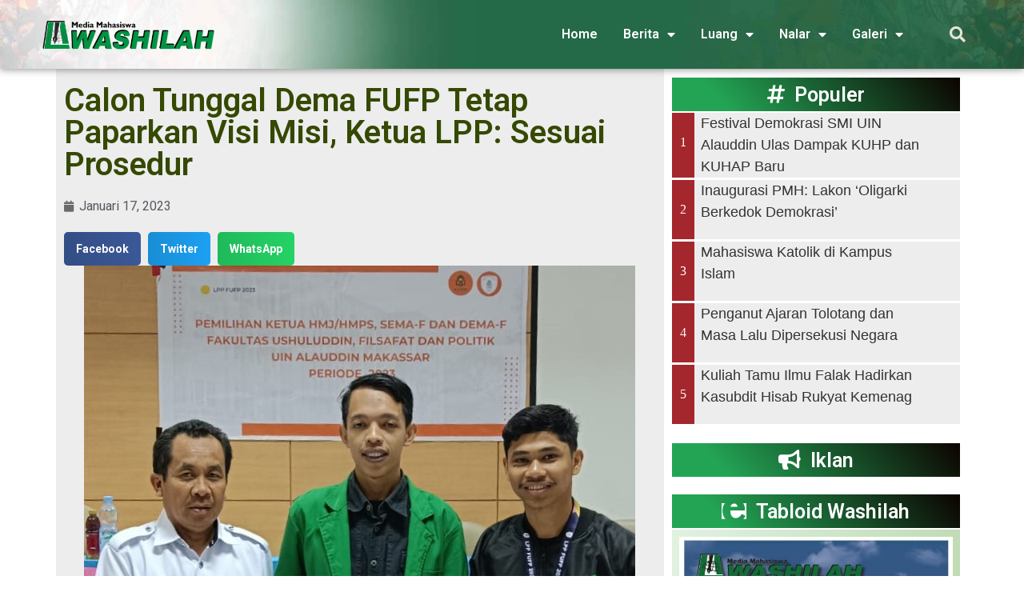

--- FILE ---
content_type: text/html; charset=UTF-8
request_url: https://washilah.com/2023/01/calon-tunggal-dema-fufp-tetap-paparkan-visi-misi-ketua-lpp-sesuai-prosedur/
body_size: 25732
content:
<!doctype html>
<html dir="ltr" lang="id" prefix="og: https://ogp.me/ns#">
<head>
	<meta charset="UTF-8">
	<meta name="viewport" content="width=device-width, initial-scale=1">
	<link rel="profile" href="http://gmpg.org/xfn/11">
	<title>Calon Tunggal Dema FUFP Tetap Paparkan Visi Misi, Ketua LPP: Sesuai Prosedur - Washilah</title>

		<!-- All in One SEO 4.6.2 - aioseo.com -->
		<meta name="description" content="Washilah - Pencalonan Dewan Mahasiswa (Dema) Fakultas Ushuluddin Filsafat dan Politik (FUFP) tahun ini hanya diikuti satu calon. Meski begitu, Lembaga Penyelenggara Pemilma (LPP) FUFP tetap melaksanakan pemaparan visi misi calon ketua Dema di Lecture Teater (LT) FUFP, Senin (16/01/2023). Wakil Dekan (Wadek) III FUFP, Abdullah mengungkapkan, sebenarnya ada dua calon untuk Dema tetapi satu" />
		<meta name="robots" content="max-image-preview:large" />
		<meta name="google-site-verification" content="SxA9r2n1IGgTEo9BoBHp2CjI2U_aS6klPpyX66857UA" />
		<link rel="canonical" href="https://washilah.com/2023/01/calon-tunggal-dema-fufp-tetap-paparkan-visi-misi-ketua-lpp-sesuai-prosedur/" />
		<meta name="generator" content="All in One SEO (AIOSEO) 4.6.2" />

		<script async src="https://pagead2.googlesyndication.com/pagead/js/adsbygoogle.js?client=ca-pub-5857301774591926" crossorigin="anonymous"></script>

<!-- Google tag (gtag.js) -->
<script async src="https://www.googletagmanager.com/gtag/js?id=G-DFMHPJ3CW9"></script>
<script>
  window.dataLayer = window.dataLayer || [];
  function gtag(){dataLayer.push(arguments);}
  gtag('js', new Date());

  gtag('config', 'G-DFMHPJ3CW9');
</script>
		<meta property="og:locale" content="id_ID" />
		<meta property="og:site_name" content="Washilah - Media Kampus UIN Alauddin Makassar" />
		<meta property="og:type" content="article" />
		<meta property="og:title" content="Calon Tunggal Dema FUFP Tetap Paparkan Visi Misi, Ketua LPP: Sesuai Prosedur - Washilah" />
		<meta property="og:description" content="Washilah - Pencalonan Dewan Mahasiswa (Dema) Fakultas Ushuluddin Filsafat dan Politik (FUFP) tahun ini hanya diikuti satu calon. Meski begitu, Lembaga Penyelenggara Pemilma (LPP) FUFP tetap melaksanakan pemaparan visi misi calon ketua Dema di Lecture Teater (LT) FUFP, Senin (16/01/2023). Wakil Dekan (Wadek) III FUFP, Abdullah mengungkapkan, sebenarnya ada dua calon untuk Dema tetapi satu" />
		<meta property="og:url" content="https://washilah.com/2023/01/calon-tunggal-dema-fufp-tetap-paparkan-visi-misi-ketua-lpp-sesuai-prosedur/" />
		<meta property="og:image" content="https://washilah.com/wp-content/uploads/2023/01/IMG-20230117-WA0010-1.jpg" />
		<meta property="og:image:secure_url" content="https://washilah.com/wp-content/uploads/2023/01/IMG-20230117-WA0010-1.jpg" />
		<meta property="og:image:width" content="689" />
		<meta property="og:image:height" content="588" />
		<meta property="article:published_time" content="2023-01-17T04:50:51+00:00" />
		<meta property="article:modified_time" content="2023-01-19T03:21:25+00:00" />
		<meta name="twitter:card" content="summary_large_image" />
		<meta name="twitter:title" content="Calon Tunggal Dema FUFP Tetap Paparkan Visi Misi, Ketua LPP: Sesuai Prosedur - Washilah" />
		<meta name="twitter:description" content="Washilah - Pencalonan Dewan Mahasiswa (Dema) Fakultas Ushuluddin Filsafat dan Politik (FUFP) tahun ini hanya diikuti satu calon. Meski begitu, Lembaga Penyelenggara Pemilma (LPP) FUFP tetap melaksanakan pemaparan visi misi calon ketua Dema di Lecture Teater (LT) FUFP, Senin (16/01/2023). Wakil Dekan (Wadek) III FUFP, Abdullah mengungkapkan, sebenarnya ada dua calon untuk Dema tetapi satu" />
		<meta name="twitter:image" content="https://washilah.com/wp-content/uploads/2023/01/IMG-20230117-WA0010-1.jpg" />
		<script type="application/ld+json" class="aioseo-schema">
			{"@context":"https:\/\/schema.org","@graph":[{"@type":"BlogPosting","@id":"https:\/\/washilah.com\/2023\/01\/calon-tunggal-dema-fufp-tetap-paparkan-visi-misi-ketua-lpp-sesuai-prosedur\/#blogposting","name":"Calon Tunggal Dema FUFP Tetap Paparkan Visi Misi, Ketua LPP: Sesuai Prosedur - Washilah","headline":"Calon Tunggal Dema FUFP Tetap Paparkan Visi Misi, Ketua LPP: Sesuai Prosedur","author":{"@id":"https:\/\/washilah.com\/author\/washilah-online\/#author"},"publisher":{"@id":"https:\/\/washilah.com\/#organization"},"image":{"@type":"ImageObject","url":"https:\/\/washilah.com\/wp-content\/uploads\/2023\/01\/IMG-20230117-WA0010-1.jpg","width":689,"height":588,"caption":"Foto bersama Dekan III FUFP, Ketua LPP dengan Formatur tunggal Dema FUFP di Leacture Theatre (LT), Senin (16\/01\/2023). | Foto: Washilah-Astiti Nuryanti"},"datePublished":"2023-01-17T12:50:51+08:00","dateModified":"2023-01-19T11:21:25+08:00","inLanguage":"id-ID","mainEntityOfPage":{"@id":"https:\/\/washilah.com\/2023\/01\/calon-tunggal-dema-fufp-tetap-paparkan-visi-misi-ketua-lpp-sesuai-prosedur\/#webpage"},"isPartOf":{"@id":"https:\/\/washilah.com\/2023\/01\/calon-tunggal-dema-fufp-tetap-paparkan-visi-misi-ketua-lpp-sesuai-prosedur\/#webpage"},"articleSection":"BERITA"},{"@type":"BreadcrumbList","@id":"https:\/\/washilah.com\/2023\/01\/calon-tunggal-dema-fufp-tetap-paparkan-visi-misi-ketua-lpp-sesuai-prosedur\/#breadcrumblist","itemListElement":[{"@type":"ListItem","@id":"https:\/\/washilah.com\/#listItem","position":1,"name":"Beranda","item":"https:\/\/washilah.com\/","nextItem":"https:\/\/washilah.com\/2023\/#listItem"},{"@type":"ListItem","@id":"https:\/\/washilah.com\/2023\/#listItem","position":2,"name":"2023","item":"https:\/\/washilah.com\/2023\/","nextItem":"https:\/\/washilah.com\/2023\/01\/#listItem","previousItem":"https:\/\/washilah.com\/#listItem"},{"@type":"ListItem","@id":"https:\/\/washilah.com\/2023\/01\/#listItem","position":3,"name":"January","item":"https:\/\/washilah.com\/2023\/01\/","nextItem":"https:\/\/washilah.com\/2023\/01\/calon-tunggal-dema-fufp-tetap-paparkan-visi-misi-ketua-lpp-sesuai-prosedur\/#listItem","previousItem":"https:\/\/washilah.com\/2023\/#listItem"},{"@type":"ListItem","@id":"https:\/\/washilah.com\/2023\/01\/calon-tunggal-dema-fufp-tetap-paparkan-visi-misi-ketua-lpp-sesuai-prosedur\/#listItem","position":4,"name":"Calon Tunggal Dema FUFP Tetap Paparkan Visi Misi, Ketua LPP: Sesuai Prosedur","previousItem":"https:\/\/washilah.com\/2023\/01\/#listItem"}]},{"@type":"Organization","@id":"https:\/\/washilah.com\/#organization","name":"Washilah","url":"https:\/\/washilah.com\/","logo":{"@type":"ImageObject","url":"https:\/\/washilah.com\/wp-content\/uploads\/2019\/07\/logo-2009-1.png","@id":"https:\/\/washilah.com\/2023\/01\/calon-tunggal-dema-fufp-tetap-paparkan-visi-misi-ketua-lpp-sesuai-prosedur\/#organizationLogo","width":391,"height":71},"image":{"@id":"https:\/\/washilah.com\/2023\/01\/calon-tunggal-dema-fufp-tetap-paparkan-visi-misi-ketua-lpp-sesuai-prosedur\/#organizationLogo"}},{"@type":"Person","@id":"https:\/\/washilah.com\/author\/washilah-online\/#author","url":"https:\/\/washilah.com\/author\/washilah-online\/","name":"Irham Syahril","image":{"@type":"ImageObject","@id":"https:\/\/washilah.com\/2023\/01\/calon-tunggal-dema-fufp-tetap-paparkan-visi-misi-ketua-lpp-sesuai-prosedur\/#authorImage","url":"https:\/\/secure.gravatar.com\/avatar\/4ee5991b2f18b3f6a2c66cca8fd8a851?s=96&d=mm&r=g","width":96,"height":96,"caption":"Irham Syahril"}},{"@type":"WebPage","@id":"https:\/\/washilah.com\/2023\/01\/calon-tunggal-dema-fufp-tetap-paparkan-visi-misi-ketua-lpp-sesuai-prosedur\/#webpage","url":"https:\/\/washilah.com\/2023\/01\/calon-tunggal-dema-fufp-tetap-paparkan-visi-misi-ketua-lpp-sesuai-prosedur\/","name":"Calon Tunggal Dema FUFP Tetap Paparkan Visi Misi, Ketua LPP: Sesuai Prosedur - Washilah","description":"Washilah - Pencalonan Dewan Mahasiswa (Dema) Fakultas Ushuluddin Filsafat dan Politik (FUFP) tahun ini hanya diikuti satu calon. Meski begitu, Lembaga Penyelenggara Pemilma (LPP) FUFP tetap melaksanakan pemaparan visi misi calon ketua Dema di Lecture Teater (LT) FUFP, Senin (16\/01\/2023). Wakil Dekan (Wadek) III FUFP, Abdullah mengungkapkan, sebenarnya ada dua calon untuk Dema tetapi satu","inLanguage":"id-ID","isPartOf":{"@id":"https:\/\/washilah.com\/#website"},"breadcrumb":{"@id":"https:\/\/washilah.com\/2023\/01\/calon-tunggal-dema-fufp-tetap-paparkan-visi-misi-ketua-lpp-sesuai-prosedur\/#breadcrumblist"},"author":{"@id":"https:\/\/washilah.com\/author\/washilah-online\/#author"},"creator":{"@id":"https:\/\/washilah.com\/author\/washilah-online\/#author"},"image":{"@type":"ImageObject","url":"https:\/\/washilah.com\/wp-content\/uploads\/2023\/01\/IMG-20230117-WA0010-1.jpg","@id":"https:\/\/washilah.com\/2023\/01\/calon-tunggal-dema-fufp-tetap-paparkan-visi-misi-ketua-lpp-sesuai-prosedur\/#mainImage","width":689,"height":588,"caption":"Foto bersama Dekan III FUFP, Ketua LPP dengan Formatur tunggal Dema FUFP di Leacture Theatre (LT), Senin (16\/01\/2023). | Foto: Washilah-Astiti Nuryanti"},"primaryImageOfPage":{"@id":"https:\/\/washilah.com\/2023\/01\/calon-tunggal-dema-fufp-tetap-paparkan-visi-misi-ketua-lpp-sesuai-prosedur\/#mainImage"},"datePublished":"2023-01-17T12:50:51+08:00","dateModified":"2023-01-19T11:21:25+08:00"},{"@type":"WebSite","@id":"https:\/\/washilah.com\/#website","url":"https:\/\/washilah.com\/","name":"Washilah","description":"Media Kampus UIN Alauddin Makassar","inLanguage":"id-ID","publisher":{"@id":"https:\/\/washilah.com\/#organization"}}]}
		</script>
		<!-- All in One SEO -->

<link rel="alternate" type="application/rss+xml" title="Washilah &raquo; Feed" href="https://washilah.com/feed/" />
<link rel="alternate" type="application/rss+xml" title="Washilah &raquo; Umpan Komentar" href="https://washilah.com/comments/feed/" />
<link rel="alternate" type="application/rss+xml" title="Washilah &raquo; Calon Tunggal Dema FUFP Tetap Paparkan Visi Misi, Ketua LPP: Sesuai Prosedur Umpan Komentar" href="https://washilah.com/2023/01/calon-tunggal-dema-fufp-tetap-paparkan-visi-misi-ketua-lpp-sesuai-prosedur/feed/" />
<script type="text/javascript">
/* <![CDATA[ */
window._wpemojiSettings = {"baseUrl":"https:\/\/s.w.org\/images\/core\/emoji\/15.0.3\/72x72\/","ext":".png","svgUrl":"https:\/\/s.w.org\/images\/core\/emoji\/15.0.3\/svg\/","svgExt":".svg","source":{"concatemoji":"https:\/\/washilah.com\/wp-includes\/js\/wp-emoji-release.min.js?ver=d328c54f19247878c537f37a57ca51a2"}};
/*! This file is auto-generated */
!function(i,n){var o,s,e;function c(e){try{var t={supportTests:e,timestamp:(new Date).valueOf()};sessionStorage.setItem(o,JSON.stringify(t))}catch(e){}}function p(e,t,n){e.clearRect(0,0,e.canvas.width,e.canvas.height),e.fillText(t,0,0);var t=new Uint32Array(e.getImageData(0,0,e.canvas.width,e.canvas.height).data),r=(e.clearRect(0,0,e.canvas.width,e.canvas.height),e.fillText(n,0,0),new Uint32Array(e.getImageData(0,0,e.canvas.width,e.canvas.height).data));return t.every(function(e,t){return e===r[t]})}function u(e,t,n){switch(t){case"flag":return n(e,"\ud83c\udff3\ufe0f\u200d\u26a7\ufe0f","\ud83c\udff3\ufe0f\u200b\u26a7\ufe0f")?!1:!n(e,"\ud83c\uddfa\ud83c\uddf3","\ud83c\uddfa\u200b\ud83c\uddf3")&&!n(e,"\ud83c\udff4\udb40\udc67\udb40\udc62\udb40\udc65\udb40\udc6e\udb40\udc67\udb40\udc7f","\ud83c\udff4\u200b\udb40\udc67\u200b\udb40\udc62\u200b\udb40\udc65\u200b\udb40\udc6e\u200b\udb40\udc67\u200b\udb40\udc7f");case"emoji":return!n(e,"\ud83d\udc26\u200d\u2b1b","\ud83d\udc26\u200b\u2b1b")}return!1}function f(e,t,n){var r="undefined"!=typeof WorkerGlobalScope&&self instanceof WorkerGlobalScope?new OffscreenCanvas(300,150):i.createElement("canvas"),a=r.getContext("2d",{willReadFrequently:!0}),o=(a.textBaseline="top",a.font="600 32px Arial",{});return e.forEach(function(e){o[e]=t(a,e,n)}),o}function t(e){var t=i.createElement("script");t.src=e,t.defer=!0,i.head.appendChild(t)}"undefined"!=typeof Promise&&(o="wpEmojiSettingsSupports",s=["flag","emoji"],n.supports={everything:!0,everythingExceptFlag:!0},e=new Promise(function(e){i.addEventListener("DOMContentLoaded",e,{once:!0})}),new Promise(function(t){var n=function(){try{var e=JSON.parse(sessionStorage.getItem(o));if("object"==typeof e&&"number"==typeof e.timestamp&&(new Date).valueOf()<e.timestamp+604800&&"object"==typeof e.supportTests)return e.supportTests}catch(e){}return null}();if(!n){if("undefined"!=typeof Worker&&"undefined"!=typeof OffscreenCanvas&&"undefined"!=typeof URL&&URL.createObjectURL&&"undefined"!=typeof Blob)try{var e="postMessage("+f.toString()+"("+[JSON.stringify(s),u.toString(),p.toString()].join(",")+"));",r=new Blob([e],{type:"text/javascript"}),a=new Worker(URL.createObjectURL(r),{name:"wpTestEmojiSupports"});return void(a.onmessage=function(e){c(n=e.data),a.terminate(),t(n)})}catch(e){}c(n=f(s,u,p))}t(n)}).then(function(e){for(var t in e)n.supports[t]=e[t],n.supports.everything=n.supports.everything&&n.supports[t],"flag"!==t&&(n.supports.everythingExceptFlag=n.supports.everythingExceptFlag&&n.supports[t]);n.supports.everythingExceptFlag=n.supports.everythingExceptFlag&&!n.supports.flag,n.DOMReady=!1,n.readyCallback=function(){n.DOMReady=!0}}).then(function(){return e}).then(function(){var e;n.supports.everything||(n.readyCallback(),(e=n.source||{}).concatemoji?t(e.concatemoji):e.wpemoji&&e.twemoji&&(t(e.twemoji),t(e.wpemoji)))}))}((window,document),window._wpemojiSettings);
/* ]]> */
</script>
<style id='wp-emoji-styles-inline-css' type='text/css'>

	img.wp-smiley, img.emoji {
		display: inline !important;
		border: none !important;
		box-shadow: none !important;
		height: 1em !important;
		width: 1em !important;
		margin: 0 0.07em !important;
		vertical-align: -0.1em !important;
		background: none !important;
		padding: 0 !important;
	}
</style>
<link rel='stylesheet' id='wp-block-library-css' href='https://washilah.com/wp-includes/css/dist/block-library/style.min.css?ver=d328c54f19247878c537f37a57ca51a2' type='text/css' media='all' />
<style id='classic-theme-styles-inline-css' type='text/css'>
/*! This file is auto-generated */
.wp-block-button__link{color:#fff;background-color:#32373c;border-radius:9999px;box-shadow:none;text-decoration:none;padding:calc(.667em + 2px) calc(1.333em + 2px);font-size:1.125em}.wp-block-file__button{background:#32373c;color:#fff;text-decoration:none}
</style>
<style id='global-styles-inline-css' type='text/css'>
body{--wp--preset--color--black: #000000;--wp--preset--color--cyan-bluish-gray: #abb8c3;--wp--preset--color--white: #ffffff;--wp--preset--color--pale-pink: #f78da7;--wp--preset--color--vivid-red: #cf2e2e;--wp--preset--color--luminous-vivid-orange: #ff6900;--wp--preset--color--luminous-vivid-amber: #fcb900;--wp--preset--color--light-green-cyan: #7bdcb5;--wp--preset--color--vivid-green-cyan: #00d084;--wp--preset--color--pale-cyan-blue: #8ed1fc;--wp--preset--color--vivid-cyan-blue: #0693e3;--wp--preset--color--vivid-purple: #9b51e0;--wp--preset--gradient--vivid-cyan-blue-to-vivid-purple: linear-gradient(135deg,rgba(6,147,227,1) 0%,rgb(155,81,224) 100%);--wp--preset--gradient--light-green-cyan-to-vivid-green-cyan: linear-gradient(135deg,rgb(122,220,180) 0%,rgb(0,208,130) 100%);--wp--preset--gradient--luminous-vivid-amber-to-luminous-vivid-orange: linear-gradient(135deg,rgba(252,185,0,1) 0%,rgba(255,105,0,1) 100%);--wp--preset--gradient--luminous-vivid-orange-to-vivid-red: linear-gradient(135deg,rgba(255,105,0,1) 0%,rgb(207,46,46) 100%);--wp--preset--gradient--very-light-gray-to-cyan-bluish-gray: linear-gradient(135deg,rgb(238,238,238) 0%,rgb(169,184,195) 100%);--wp--preset--gradient--cool-to-warm-spectrum: linear-gradient(135deg,rgb(74,234,220) 0%,rgb(151,120,209) 20%,rgb(207,42,186) 40%,rgb(238,44,130) 60%,rgb(251,105,98) 80%,rgb(254,248,76) 100%);--wp--preset--gradient--blush-light-purple: linear-gradient(135deg,rgb(255,206,236) 0%,rgb(152,150,240) 100%);--wp--preset--gradient--blush-bordeaux: linear-gradient(135deg,rgb(254,205,165) 0%,rgb(254,45,45) 50%,rgb(107,0,62) 100%);--wp--preset--gradient--luminous-dusk: linear-gradient(135deg,rgb(255,203,112) 0%,rgb(199,81,192) 50%,rgb(65,88,208) 100%);--wp--preset--gradient--pale-ocean: linear-gradient(135deg,rgb(255,245,203) 0%,rgb(182,227,212) 50%,rgb(51,167,181) 100%);--wp--preset--gradient--electric-grass: linear-gradient(135deg,rgb(202,248,128) 0%,rgb(113,206,126) 100%);--wp--preset--gradient--midnight: linear-gradient(135deg,rgb(2,3,129) 0%,rgb(40,116,252) 100%);--wp--preset--font-size--small: 13px;--wp--preset--font-size--medium: 20px;--wp--preset--font-size--large: 36px;--wp--preset--font-size--x-large: 42px;--wp--preset--spacing--20: 0.44rem;--wp--preset--spacing--30: 0.67rem;--wp--preset--spacing--40: 1rem;--wp--preset--spacing--50: 1.5rem;--wp--preset--spacing--60: 2.25rem;--wp--preset--spacing--70: 3.38rem;--wp--preset--spacing--80: 5.06rem;--wp--preset--shadow--natural: 6px 6px 9px rgba(0, 0, 0, 0.2);--wp--preset--shadow--deep: 12px 12px 50px rgba(0, 0, 0, 0.4);--wp--preset--shadow--sharp: 6px 6px 0px rgba(0, 0, 0, 0.2);--wp--preset--shadow--outlined: 6px 6px 0px -3px rgba(255, 255, 255, 1), 6px 6px rgba(0, 0, 0, 1);--wp--preset--shadow--crisp: 6px 6px 0px rgba(0, 0, 0, 1);}:where(.is-layout-flex){gap: 0.5em;}:where(.is-layout-grid){gap: 0.5em;}body .is-layout-flex{display: flex;}body .is-layout-flex{flex-wrap: wrap;align-items: center;}body .is-layout-flex > *{margin: 0;}body .is-layout-grid{display: grid;}body .is-layout-grid > *{margin: 0;}:where(.wp-block-columns.is-layout-flex){gap: 2em;}:where(.wp-block-columns.is-layout-grid){gap: 2em;}:where(.wp-block-post-template.is-layout-flex){gap: 1.25em;}:where(.wp-block-post-template.is-layout-grid){gap: 1.25em;}.has-black-color{color: var(--wp--preset--color--black) !important;}.has-cyan-bluish-gray-color{color: var(--wp--preset--color--cyan-bluish-gray) !important;}.has-white-color{color: var(--wp--preset--color--white) !important;}.has-pale-pink-color{color: var(--wp--preset--color--pale-pink) !important;}.has-vivid-red-color{color: var(--wp--preset--color--vivid-red) !important;}.has-luminous-vivid-orange-color{color: var(--wp--preset--color--luminous-vivid-orange) !important;}.has-luminous-vivid-amber-color{color: var(--wp--preset--color--luminous-vivid-amber) !important;}.has-light-green-cyan-color{color: var(--wp--preset--color--light-green-cyan) !important;}.has-vivid-green-cyan-color{color: var(--wp--preset--color--vivid-green-cyan) !important;}.has-pale-cyan-blue-color{color: var(--wp--preset--color--pale-cyan-blue) !important;}.has-vivid-cyan-blue-color{color: var(--wp--preset--color--vivid-cyan-blue) !important;}.has-vivid-purple-color{color: var(--wp--preset--color--vivid-purple) !important;}.has-black-background-color{background-color: var(--wp--preset--color--black) !important;}.has-cyan-bluish-gray-background-color{background-color: var(--wp--preset--color--cyan-bluish-gray) !important;}.has-white-background-color{background-color: var(--wp--preset--color--white) !important;}.has-pale-pink-background-color{background-color: var(--wp--preset--color--pale-pink) !important;}.has-vivid-red-background-color{background-color: var(--wp--preset--color--vivid-red) !important;}.has-luminous-vivid-orange-background-color{background-color: var(--wp--preset--color--luminous-vivid-orange) !important;}.has-luminous-vivid-amber-background-color{background-color: var(--wp--preset--color--luminous-vivid-amber) !important;}.has-light-green-cyan-background-color{background-color: var(--wp--preset--color--light-green-cyan) !important;}.has-vivid-green-cyan-background-color{background-color: var(--wp--preset--color--vivid-green-cyan) !important;}.has-pale-cyan-blue-background-color{background-color: var(--wp--preset--color--pale-cyan-blue) !important;}.has-vivid-cyan-blue-background-color{background-color: var(--wp--preset--color--vivid-cyan-blue) !important;}.has-vivid-purple-background-color{background-color: var(--wp--preset--color--vivid-purple) !important;}.has-black-border-color{border-color: var(--wp--preset--color--black) !important;}.has-cyan-bluish-gray-border-color{border-color: var(--wp--preset--color--cyan-bluish-gray) !important;}.has-white-border-color{border-color: var(--wp--preset--color--white) !important;}.has-pale-pink-border-color{border-color: var(--wp--preset--color--pale-pink) !important;}.has-vivid-red-border-color{border-color: var(--wp--preset--color--vivid-red) !important;}.has-luminous-vivid-orange-border-color{border-color: var(--wp--preset--color--luminous-vivid-orange) !important;}.has-luminous-vivid-amber-border-color{border-color: var(--wp--preset--color--luminous-vivid-amber) !important;}.has-light-green-cyan-border-color{border-color: var(--wp--preset--color--light-green-cyan) !important;}.has-vivid-green-cyan-border-color{border-color: var(--wp--preset--color--vivid-green-cyan) !important;}.has-pale-cyan-blue-border-color{border-color: var(--wp--preset--color--pale-cyan-blue) !important;}.has-vivid-cyan-blue-border-color{border-color: var(--wp--preset--color--vivid-cyan-blue) !important;}.has-vivid-purple-border-color{border-color: var(--wp--preset--color--vivid-purple) !important;}.has-vivid-cyan-blue-to-vivid-purple-gradient-background{background: var(--wp--preset--gradient--vivid-cyan-blue-to-vivid-purple) !important;}.has-light-green-cyan-to-vivid-green-cyan-gradient-background{background: var(--wp--preset--gradient--light-green-cyan-to-vivid-green-cyan) !important;}.has-luminous-vivid-amber-to-luminous-vivid-orange-gradient-background{background: var(--wp--preset--gradient--luminous-vivid-amber-to-luminous-vivid-orange) !important;}.has-luminous-vivid-orange-to-vivid-red-gradient-background{background: var(--wp--preset--gradient--luminous-vivid-orange-to-vivid-red) !important;}.has-very-light-gray-to-cyan-bluish-gray-gradient-background{background: var(--wp--preset--gradient--very-light-gray-to-cyan-bluish-gray) !important;}.has-cool-to-warm-spectrum-gradient-background{background: var(--wp--preset--gradient--cool-to-warm-spectrum) !important;}.has-blush-light-purple-gradient-background{background: var(--wp--preset--gradient--blush-light-purple) !important;}.has-blush-bordeaux-gradient-background{background: var(--wp--preset--gradient--blush-bordeaux) !important;}.has-luminous-dusk-gradient-background{background: var(--wp--preset--gradient--luminous-dusk) !important;}.has-pale-ocean-gradient-background{background: var(--wp--preset--gradient--pale-ocean) !important;}.has-electric-grass-gradient-background{background: var(--wp--preset--gradient--electric-grass) !important;}.has-midnight-gradient-background{background: var(--wp--preset--gradient--midnight) !important;}.has-small-font-size{font-size: var(--wp--preset--font-size--small) !important;}.has-medium-font-size{font-size: var(--wp--preset--font-size--medium) !important;}.has-large-font-size{font-size: var(--wp--preset--font-size--large) !important;}.has-x-large-font-size{font-size: var(--wp--preset--font-size--x-large) !important;}
.wp-block-navigation a:where(:not(.wp-element-button)){color: inherit;}
:where(.wp-block-post-template.is-layout-flex){gap: 1.25em;}:where(.wp-block-post-template.is-layout-grid){gap: 1.25em;}
:where(.wp-block-columns.is-layout-flex){gap: 2em;}:where(.wp-block-columns.is-layout-grid){gap: 2em;}
.wp-block-pullquote{font-size: 1.5em;line-height: 1.6;}
</style>
<link rel='stylesheet' id='sr7css-css' href='//washilah.com/wp-content/plugins/revslider/public/css/sr7.css?ver=6.7.11' type='text/css' media='all' />
<link rel='stylesheet' id='wordpress-popular-posts-css-css' href='https://washilah.com/wp-content/plugins/wordpress-popular-posts/assets/css/wpp.css?ver=6.4.2' type='text/css' media='all' />
<link rel='stylesheet' id='hello-elementor-css' href='https://washilah.com/wp-content/themes/makassarwebsite/style.min.css?ver=d328c54f19247878c537f37a57ca51a2' type='text/css' media='all' />
<link rel='stylesheet' id='elementor-icons-css' href='https://washilah.com/wp-content/plugins/elementor/assets/lib/eicons/css/elementor-icons.min.css?ver=5.29.0' type='text/css' media='all' />
<link rel='stylesheet' id='elementor-frontend-css' href='https://washilah.com/wp-content/plugins/elementor/assets/css/frontend.min.css?ver=3.21.7' type='text/css' media='all' />
<link rel='stylesheet' id='swiper-css' href='https://washilah.com/wp-content/plugins/elementor/assets/lib/swiper/v8/css/swiper.min.css?ver=8.4.5' type='text/css' media='all' />
<link rel='stylesheet' id='elementor-post-38506-css' href='https://washilah.com/wp-content/uploads/elementor/css/post-38506.css?ver=1716460152' type='text/css' media='all' />
<link rel='stylesheet' id='elementor-pro-css' href='https://washilah.com/wp-content/plugins/elementor-pro/assets/css/frontend.min.css?ver=3.21.3' type='text/css' media='all' />
<link rel='stylesheet' id='elementor-global-css' href='https://washilah.com/wp-content/uploads/elementor/css/global.css?ver=1716460152' type='text/css' media='all' />
<link rel='stylesheet' id='elementor-post-19297-css' href='https://washilah.com/wp-content/uploads/elementor/css/post-19297.css?ver=1716460152' type='text/css' media='all' />
<link rel='stylesheet' id='elementor-post-19385-css' href='https://washilah.com/wp-content/uploads/elementor/css/post-19385.css?ver=1716460152' type='text/css' media='all' />
<link rel='stylesheet' id='elementor-post-19443-css' href='https://washilah.com/wp-content/uploads/elementor/css/post-19443.css?ver=1716463750' type='text/css' media='all' />
<link rel='stylesheet' id='elementor-post-19328-css' href='https://washilah.com/wp-content/uploads/elementor/css/post-19328.css?ver=1716460152' type='text/css' media='all' />
<link rel='stylesheet' id='ecs-styles-css' href='https://washilah.com/wp-content/plugins/ele-custom-skin/assets/css/ecs-style.css?ver=3.1.9' type='text/css' media='all' />
<link rel='stylesheet' id='elementor-post-19531-css' href='https://washilah.com/wp-content/uploads/elementor/css/post-19531.css?ver=1592962943' type='text/css' media='all' />
<link rel='stylesheet' id='elementor-post-19560-css' href='https://washilah.com/wp-content/uploads/elementor/css/post-19560.css?ver=1563060445' type='text/css' media='all' />
<link rel='stylesheet' id='google-fonts-1-css' href='https://fonts.googleapis.com/css?family=Roboto%3A100%2C100italic%2C200%2C200italic%2C300%2C300italic%2C400%2C400italic%2C500%2C500italic%2C600%2C600italic%2C700%2C700italic%2C800%2C800italic%2C900%2C900italic%7CRoboto+Slab%3A100%2C100italic%2C200%2C200italic%2C300%2C300italic%2C400%2C400italic%2C500%2C500italic%2C600%2C600italic%2C700%2C700italic%2C800%2C800italic%2C900%2C900italic%7CAbel%3A100%2C100italic%2C200%2C200italic%2C300%2C300italic%2C400%2C400italic%2C500%2C500italic%2C600%2C600italic%2C700%2C700italic%2C800%2C800italic%2C900%2C900italic&#038;display=swap&#038;ver=d328c54f19247878c537f37a57ca51a2' type='text/css' media='all' />
<link rel='stylesheet' id='elementor-icons-shared-0-css' href='https://washilah.com/wp-content/plugins/elementor/assets/lib/font-awesome/css/fontawesome.min.css?ver=5.15.3' type='text/css' media='all' />
<link rel='stylesheet' id='elementor-icons-fa-solid-css' href='https://washilah.com/wp-content/plugins/elementor/assets/lib/font-awesome/css/solid.min.css?ver=5.15.3' type='text/css' media='all' />
<link rel='stylesheet' id='elementor-icons-fa-brands-css' href='https://washilah.com/wp-content/plugins/elementor/assets/lib/font-awesome/css/brands.min.css?ver=5.15.3' type='text/css' media='all' />
<link rel='stylesheet' id='elementor-icons-fa-regular-css' href='https://washilah.com/wp-content/plugins/elementor/assets/lib/font-awesome/css/regular.min.css?ver=5.15.3' type='text/css' media='all' />
<link rel="preconnect" href="https://fonts.gstatic.com/" crossorigin><script type="text/javascript" src="//washilah.com/wp-content/plugins/revslider/public/js/libs/tptools.js?ver=6.7.11" id="_tpt-js" async="async" data-wp-strategy="async"></script>
<script type="text/javascript" src="//washilah.com/wp-content/plugins/revslider/public/js/sr7.js?ver=6.7.11" id="sr7-js" async="async" data-wp-strategy="async"></script>
<script type="application/json" id="wpp-json">

{"sampling_active":0,"sampling_rate":100,"ajax_url":"https:\/\/washilah.com\/wp-json\/wordpress-popular-posts\/v1\/popular-posts","api_url":"https:\/\/washilah.com\/wp-json\/wordpress-popular-posts","ID":34349,"token":"f82942a94c","lang":0,"debug":0}

</script>
<script type="text/javascript" src="https://washilah.com/wp-content/plugins/wordpress-popular-posts/assets/js/wpp.min.js?ver=6.4.2" id="wpp-js-js"></script>
<script type="text/javascript" src="https://washilah.com/wp-includes/js/jquery/jquery.min.js?ver=3.7.1" id="jquery-core-js"></script>
<script type="text/javascript" src="https://washilah.com/wp-includes/js/jquery/jquery-migrate.min.js?ver=3.4.1" id="jquery-migrate-js"></script>
<script type="text/javascript" id="ecs_ajax_load-js-extra">
/* <![CDATA[ */
var ecs_ajax_params = {"ajaxurl":"https:\/\/washilah.com\/wp-admin\/admin-ajax.php","posts":"{\"page\":0,\"year\":2023,\"monthnum\":1,\"name\":\"calon-tunggal-dema-fufp-tetap-paparkan-visi-misi-ketua-lpp-sesuai-prosedur\",\"error\":\"\",\"m\":\"\",\"p\":0,\"post_parent\":\"\",\"subpost\":\"\",\"subpost_id\":\"\",\"attachment\":\"\",\"attachment_id\":0,\"pagename\":\"\",\"page_id\":0,\"second\":\"\",\"minute\":\"\",\"hour\":\"\",\"day\":0,\"w\":0,\"category_name\":\"\",\"tag\":\"\",\"cat\":\"\",\"tag_id\":\"\",\"author\":\"\",\"author_name\":\"\",\"feed\":\"\",\"tb\":\"\",\"paged\":0,\"meta_key\":\"\",\"meta_value\":\"\",\"preview\":\"\",\"s\":\"\",\"sentence\":\"\",\"title\":\"\",\"fields\":\"\",\"menu_order\":\"\",\"embed\":\"\",\"category__in\":[],\"category__not_in\":[],\"category__and\":[],\"post__in\":[],\"post__not_in\":[],\"post_name__in\":[],\"tag__in\":[],\"tag__not_in\":[],\"tag__and\":[],\"tag_slug__in\":[],\"tag_slug__and\":[],\"post_parent__in\":[],\"post_parent__not_in\":[],\"author__in\":[],\"author__not_in\":[],\"search_columns\":[],\"post_type\":[\"post\",\"page\",\"e-landing-page\"],\"ignore_sticky_posts\":false,\"suppress_filters\":false,\"cache_results\":true,\"update_post_term_cache\":true,\"update_menu_item_cache\":false,\"lazy_load_term_meta\":true,\"update_post_meta_cache\":true,\"posts_per_page\":20,\"nopaging\":false,\"comments_per_page\":\"50\",\"no_found_rows\":false,\"order\":\"DESC\"}"};
/* ]]> */
</script>
<script type="text/javascript" src="https://washilah.com/wp-content/plugins/ele-custom-skin/assets/js/ecs_ajax_pagination.js?ver=3.1.9" id="ecs_ajax_load-js"></script>
<script type="text/javascript" src="https://washilah.com/wp-content/plugins/ele-custom-skin/assets/js/ecs.js?ver=3.1.9" id="ecs-script-js"></script>
<link rel="https://api.w.org/" href="https://washilah.com/wp-json/" /><link rel="alternate" type="application/json" href="https://washilah.com/wp-json/wp/v2/posts/34349" /><link rel="EditURI" type="application/rsd+xml" title="RSD" href="https://washilah.com/xmlrpc.php?rsd" />

<link rel='shortlink' href='https://washilah.com/?p=34349' />
<link rel="alternate" type="application/json+oembed" href="https://washilah.com/wp-json/oembed/1.0/embed?url=https%3A%2F%2Fwashilah.com%2F2023%2F01%2Fcalon-tunggal-dema-fufp-tetap-paparkan-visi-misi-ketua-lpp-sesuai-prosedur%2F" />
<link rel="alternate" type="text/xml+oembed" href="https://washilah.com/wp-json/oembed/1.0/embed?url=https%3A%2F%2Fwashilah.com%2F2023%2F01%2Fcalon-tunggal-dema-fufp-tetap-paparkan-visi-misi-ketua-lpp-sesuai-prosedur%2F&#038;format=xml" />
<link rel="preconnect" href="https://fonts.googleapis.com">
<link rel="preconnect" href="https://fonts.gstatic.com/" crossorigin>
<meta name="generator" content="Powered by Slider Revolution 6.7.11 - responsive, Mobile-Friendly Slider Plugin for WordPress with comfortable drag and drop interface." />
            <style id="wpp-loading-animation-styles">@-webkit-keyframes bgslide{from{background-position-x:0}to{background-position-x:-200%}}@keyframes bgslide{from{background-position-x:0}to{background-position-x:-200%}}.wpp-widget-placeholder,.wpp-widget-block-placeholder,.wpp-shortcode-placeholder{margin:0 auto;width:60px;height:3px;background:#dd3737;background:linear-gradient(90deg,#dd3737 0%,#571313 10%,#dd3737 100%);background-size:200% auto;border-radius:3px;-webkit-animation:bgslide 1s infinite linear;animation:bgslide 1s infinite linear}</style>
            <meta name="generator" content="Elementor 3.21.7; features: e_optimized_assets_loading, additional_custom_breakpoints; settings: css_print_method-external, google_font-enabled, font_display-swap">
<link rel="icon" href="https://washilah.com/wp-content/uploads/2019/07/fav-150x150.png" sizes="32x32" />
<link rel="icon" href="https://washilah.com/wp-content/uploads/2019/07/fav-300x300.png" sizes="192x192" />
<link rel="apple-touch-icon" href="https://washilah.com/wp-content/uploads/2019/07/fav-300x300.png" />
<meta name="msapplication-TileImage" content="https://washilah.com/wp-content/uploads/2019/07/fav-300x300.png" />
<script>
	window._tpt			??= {};
	window.SR7			??= {};
	_tpt.R				??= {};
	_tpt.R.fonts		??= {};
	_tpt.R.fonts.customFonts??= {};
	SR7.devMode			=  false;
	SR7.F 				??= {};
	SR7.G				??= {};
	SR7.LIB				??= {};
	SR7.E				??= {};
	SR7.E.gAddons		??= {};
	SR7.E.php 			??= {};
	SR7.E.nonce			= 'd29ac912b2';
	SR7.E.ajaxurl		= 'https://washilah.com/wp-admin/admin-ajax.php';
	SR7.E.resturl		= 'https://washilah.com/wp-json/';
	SR7.E.slug_path		= 'revslider/revslider.php';
	SR7.E.slug			= 'revslider';
	SR7.E.plugin_url	= 'https://washilah.com/wp-content/plugins/revslider/';
	SR7.E.wp_plugin_url = 'https://washilah.com/wp-content/plugins/';
	SR7.E.revision		= '6.7.11';
	SR7.E.fontBaseUrl	= '//fonts.googleapis.com/css2?family=';
	SR7.G.breakPoints 	= [1240,1024,778,480];
	SR7.E.modules 		= ['module','page','slide','layer','draw','animate','srtools','canvas','defaults','carousel','navigation','media','modifiers','migration'];
	SR7.E.libs 			= ['WEBGL'];
	SR7.E.css 			= ['csslp','cssbtns','cssfilters','cssnav','cssmedia'];
	SR7.E.resources		= {};
	SR7.JSON			??= {};
/*! Slider Revolution 7.0 - Page Processor */
!function(){"use strict";window.SR7??={},window._tpt??={},SR7.version="Slider Revolution 6.7.9",_tpt.getWinDim=function(t){_tpt.screenHeightWithUrlBar??=window.innerHeight;let e=SR7.F?.modal?.visible&&SR7.M[SR7.F.module.getIdByAlias(SR7.F.modal.requested)];_tpt.scrollBar=window.innerWidth!==document.documentElement.clientWidth||e&&window.innerWidth!==e.c.module.clientWidth,_tpt.winW=window.innerWidth-(_tpt.scrollBar||"prepare"==t?_tpt.scrollBarW:0),_tpt.winH=window.innerHeight,_tpt.winWAll=e?e.c.module.clientWidth:document.documentElement.clientWidth},_tpt.getResponsiveLevel=function(t,e){SR7.M[e];let s=_tpt.closestGE(t,_tpt.winWAll),n=s;return Math.max(s,n)},_tpt.mesureScrollBar=function(){let t=document.createElement("div");t.className="RSscrollbar-measure",t.style.width="100px",t.style.height="100px",t.style.overflow="scroll",t.style.position="absolute",t.style.top="-9999px",document.body.appendChild(t),_tpt.scrollBarW=t.offsetWidth-t.clientWidth,document.body.removeChild(t)},_tpt.loadCSS=async function(t,e,s){return s?_tpt.R.fonts.required[e].status=1:(_tpt.R[e]??={},_tpt.R[e].status=1),new Promise(((n,i)=>{if(_tpt.isStylesheetLoaded(t))s?_tpt.R.fonts.required[e].status=2:_tpt.R[e].status=2,n();else{const o=document.createElement("link");o.rel="stylesheet";let l="text",r="css";o["type"]=l+"/"+r,o.href=t,o.onload=()=>{s?_tpt.R.fonts.required[e].status=2:_tpt.R[e].status=2,n()},o.onerror=()=>{s?_tpt.R.fonts.required[e].status=3:_tpt.R[e].status=3,i(new Error(`Failed to load CSS: ${t}`))},document.head.appendChild(o)}}))},_tpt.addContainer=function(t){const{tag:e="div",id:s,class:n,datas:i,textContent:o,iHTML:l}=t,r=document.createElement(e);if(s&&""!==s&&(r.id=s),n&&""!==n&&(r.className=n),i)for(const[t,e]of Object.entries(i))"style"==t?r.style.cssText=e:r.setAttribute(`data-${t}`,e);return o&&(r.textContent=o),l&&(r.innerHTML=l),r},_tpt.collector=function(){return{fragment:new DocumentFragment,add(t){var e=_tpt.addContainer(t);return this.fragment.appendChild(e),e},append(t){t.appendChild(this.fragment)}}},_tpt.isStylesheetLoaded=function(t){let e=t.split("?")[0];return Array.from(document.querySelectorAll('link[rel="stylesheet"], link[rel="preload"]')).some((t=>t.href.split("?")[0]===e))},_tpt.preloader={requests:new Map,preloaderTemplates:new Map,show:function(t,e){if(!e||!t)return;const{type:s,color:n}=e;if(s<0||"off"==s)return;const i=`preloader_${s}`;let o=this.preloaderTemplates.get(i);o||(o=this.build(s,n),this.preloaderTemplates.set(i,o)),this.requests.has(t)||this.requests.set(t,{count:0});const l=this.requests.get(t);clearTimeout(l.timer),l.count++,1===l.count&&(l.timer=setTimeout((()=>{l.preloaderClone=o.cloneNode(!0),l.anim&&l.anim.kill(),void 0!==_tpt.gsap?l.anim=_tpt.gsap.fromTo(l.preloaderClone,1,{opacity:0},{opacity:1}):l.preloaderClone.classList.add("sr7-fade-in"),t.appendChild(l.preloaderClone)}),150))},hide:function(t){if(!this.requests.has(t))return;const e=this.requests.get(t);e.count--,e.count<0&&(e.count=0),e.anim&&e.anim.kill(),0===e.count&&(clearTimeout(e.timer),e.preloaderClone&&(e.preloaderClone.classList.remove("sr7-fade-in"),e.anim=_tpt.gsap.to(e.preloaderClone,.3,{opacity:0,onComplete:function(){e.preloaderClone.remove()}})))},state:function(t){if(!this.requests.has(t))return!1;return this.requests.get(t).count>0},build:(t,e="#ffffff",s="")=>{if(t<0||"off"===t)return null;const n=parseInt(t);if(t="prlt"+n,isNaN(n))return null;if(_tpt.loadCSS(SR7.E.plugin_url+"public/css/preloaders/t"+n+".css","preloader_"+t),isNaN(n)||n<6){const i=`background-color:${e}`,o=1===n||2==n?i:"",l=3===n||4==n?i:"",r=_tpt.collector();["dot1","dot2","bounce1","bounce2","bounce3"].forEach((t=>r.add({tag:"div",class:t,datas:{style:l}})));const d=_tpt.addContainer({tag:"sr7-prl",class:`${t} ${s}`,datas:{style:o}});return r.append(d),d}{let i={};if(7===n){let t;e.startsWith("#")?(t=e.replace("#",""),t=`rgba(${parseInt(t.substring(0,2),16)}, ${parseInt(t.substring(2,4),16)}, ${parseInt(t.substring(4,6),16)}, `):e.startsWith("rgb")&&(t=e.slice(e.indexOf("(")+1,e.lastIndexOf(")")).split(",").map((t=>t.trim())),t=`rgba(${t[0]}, ${t[1]}, ${t[2]}, `),t&&(i.style=`border-top-color: ${t}0.65); border-bottom-color: ${t}0.15); border-left-color: ${t}0.65); border-right-color: ${t}0.15)`)}else 12===n&&(i.style=`background:${e}`);const o=[10,0,4,2,5,9,0,4,4,2][n-6],l=_tpt.collector(),r=l.add({tag:"div",class:"sr7-prl-inner",datas:i});Array.from({length:o}).forEach((()=>r.appendChild(l.add({tag:"span",datas:{style:`background:${e}`}}))));const d=_tpt.addContainer({tag:"sr7-prl",class:`${t} ${s}`});return l.append(d),d}}},SR7.preLoader={show:(t,e)=>{"off"!==(SR7.M[t]?.settings?.pLoader?.type??"off")&&_tpt.preloader.show(e||SR7.M[t].c.module,SR7.M[t]?.settings?.pLoader??{color:"#fff",type:10})},hide:(t,e)=>{"off"!==(SR7.M[t]?.settings?.pLoader?.type??"off")&&_tpt.preloader.hide(e||SR7.M[t].c.module)},state:(t,e)=>_tpt.preloader.state(e||SR7.M[t].c.module)},_tpt.prepareModuleHeight=function(t){window.SR7.M??={},window.SR7.M[t.id]??={},"ignore"==t.googleFont&&(SR7.E.ignoreGoogleFont=!0);let e=window.SR7.M[t.id];if(null==_tpt.scrollBarW&&_tpt.mesureScrollBar(),e.c??={},e.states??={},e.settings??={},e.settings.size??={},t.fixed&&(e.settings.fixed=!0),e.c.module=document.getElementById(t.id),e.c.adjuster=e.c.module.getElementsByTagName("sr7-adjuster")[0],e.c.content=e.c.module.getElementsByTagName("sr7-content")[0],"carousel"==t.type&&(e.c.carousel=e.c.content.getElementsByTagName("sr7-carousel")[0]),null==e.c.module||null==e.c.module)return;t.plType&&t.plColor&&(e.settings.pLoader={type:t.plType,color:t.plColor}),void 0!==t.plType&&"off"!==t.plType&&SR7.preLoader.show(t.id,e.c.module),_tpt.winW||_tpt.getWinDim("prepare"),_tpt.getWinDim();let s=""+e.c.module.dataset?.modal;"modal"==s||"true"==s||"undefined"!==s&&"false"!==s||(e.settings.size.fullWidth=t.size.fullWidth,e.LEV??=_tpt.getResponsiveLevel(window.SR7.G.breakPoints,t.id),t.vpt=_tpt.fillArray(t.vpt,5),e.settings.vPort=t.vpt[e.LEV],void 0!==t.el&&"720"==t.el[4]&&t.gh[4]!==t.el[4]&&"960"==t.el[3]&&t.gh[3]!==t.el[3]&&"768"==t.el[2]&&t.gh[2]!==t.el[2]&&delete t.el,e.settings.size.height=null==t.el||null==t.el[e.LEV]||0==t.el[e.LEV]||"auto"==t.el[e.LEV]?_tpt.fillArray(t.gh,5,-1):_tpt.fillArray(t.el,5,-1),e.settings.size.width=_tpt.fillArray(t.gw,5,-1),e.settings.size.minHeight=_tpt.fillArray(t.mh??[0],5,-1),e.cacheSize={fullWidth:e.settings.size?.fullWidth,fullHeight:e.settings.size?.fullHeight},void 0!==t.off&&(t.off?.t&&(e.settings.size.m??={})&&(e.settings.size.m.t=t.off.t),t.off?.b&&(e.settings.size.m??={})&&(e.settings.size.m.b=t.off.b),t.off?.l&&(e.settings.size.p??={})&&(e.settings.size.p.l=t.off.l),t.off?.r&&(e.settings.size.p??={})&&(e.settings.size.p.r=t.off.r)),_tpt.updatePMHeight(t.id,t,!0))},_tpt.updatePMHeight=(t,e,s)=>{let n=SR7.M[t];var i=n.settings.size.fullWidth?_tpt.winW:n.c.module.parentNode.offsetWidth;i=0===i||isNaN(i)?_tpt.winW:i;let o=n.settings.size.width[n.LEV]||n.settings.size.width[n.LEV++]||n.settings.size.width[n.LEV--]||i,l=n.settings.size.height[n.LEV]||n.settings.size.height[n.LEV++]||n.settings.size.height[n.LEV--]||0,r=n.settings.size.minHeight[n.LEV]||n.settings.size.minHeight[n.LEV++]||n.settings.size.minHeight[n.LEV--]||0;if(l="auto"==l?0:l,l=parseInt(l),"carousel"!==e.type&&(i-=parseInt(e.onw??0)||0),n.MP=!n.settings.size.fullWidth&&i<o||_tpt.winW<o?Math.min(1,i/o):1,e.size.fullScreen||e.size.fullHeight){let t=parseInt(e.fho)||0,s=(""+e.fho).indexOf("%")>-1;e.newh=_tpt.winH-(s?_tpt.winH*t/100:t)}else e.newh=n.MP*Math.max(l,r);if(e.newh+=(parseInt(e.onh??0)||0)+(parseInt(e.carousel?.pt)||0)+(parseInt(e.carousel?.pb)||0),void 0!==e.slideduration&&(e.newh=Math.max(e.newh,parseInt(e.slideduration)/3)),e.shdw&&_tpt.buildShadow(e.id,e),n.c.adjuster.style.height=e.newh+"px",n.c.module.style.height=e.newh+"px",n.c.content.style.height=e.newh+"px",n.states.heightPrepared=!0,n.dims??={},n.dims.moduleRect=n.c.module.getBoundingClientRect(),n.c.content.style.left="-"+n.dims.moduleRect.left+"px",!n.settings.size.fullWidth)return s&&requestAnimationFrame((()=>{i!==n.c.module.parentNode.offsetWidth&&_tpt.updatePMHeight(e.id,e)})),void _tpt.bgStyle(e.id,e,window.innerWidth==_tpt.winW,!0);_tpt.bgStyle(e.id,e,window.innerWidth==_tpt.winW,!0),requestAnimationFrame((function(){s&&requestAnimationFrame((()=>{i!==n.c.module.parentNode.offsetWidth&&_tpt.updatePMHeight(e.id,e)}))})),n.earlyResizerFunction||(n.earlyResizerFunction=function(){requestAnimationFrame((function(){_tpt.moduleDefaults(e.id,e),_tpt.updateSlideBg(t,!0)}))},window.addEventListener("resize",n.earlyResizerFunction))},_tpt.buildShadow=function(t,e){let s=SR7.M[t];null==s.c.shadow&&(s.c.shadow=document.createElement("sr7-module-shadow"),s.c.shadow.classList.add("sr7-shdw-"+e.shdw),s.c.content.appendChild(s.c.shadow))},_tpt.bgStyle=async(t,e,s,n,i)=>{const o=SR7.M[t];if((e=e??o.settings).fixed&&!o.c.module.classList.contains("sr7-top-fixed")&&(o.c.module.classList.add("sr7-top-fixed"),o.c.module.style.position="fixed",o.c.module.style.width="100%",o.c.module.style.top="0px",o.c.module.style.left="0px",o.c.module.style.pointerEvents="none",o.c.module.style.zIndex=5e3,o.c.content.style.pointerEvents="none"),null==o.c.bgcanvas){let t=document.createElement("sr7-module-bg"),l=!1;if("string"==typeof e?.bg?.color&&e?.bg?.color.includes("{"))if(_tpt.gradient&&_tpt.gsap)e.bg.color=_tpt.gradient.convert(e.bg.color);else try{let t=JSON.parse(e.bg.color);(t?.orig||t?.string)&&(e.bg.color=JSON.parse(e.bg.color))}catch(t){return}let r="string"==typeof e?.bg?.color?e?.bg?.color||"transparent":e?.bg?.color?.string??e?.bg?.color?.orig??e?.bg?.color?.color??"transparent";if(t.style["background"+(String(r).includes("grad")?"":"Color")]=r,("transparent"!==r||i)&&(l=!0),e?.bg?.image?.src&&(t.style.backgroundImage=`url(${e?.bg?.image.src})`,t.style.backgroundSize=""==(e.bg.image?.size??"")?"cover":e.bg.image.size,t.style.backgroundPosition=e.bg.image.position,t.style.backgroundRepeat=e.bg.image.repeat,l=!0),!l)return;o.c.bgcanvas=t,e.size.fullWidth?t.style.width=_tpt.winW-(s&&_tpt.winH<document.body.offsetHeight?_tpt.scrollBarW:0)+"px":n&&(t.style.width=o.c.module.offsetWidth+"px"),e.sbt?.use?o.c.content.appendChild(o.c.bgcanvas):o.c.module.appendChild(o.c.bgcanvas)}o.c.bgcanvas.style.height=void 0!==e.newh?e.newh+"px":("carousel"==e.type?o.dims.module.h:o.dims.content.h)+"px",o.c.bgcanvas.style.left=!s&&e.sbt?.use||o.c.bgcanvas.closest("SR7-CONTENT")?"0px":"-"+(o?.dims?.moduleRect?.left??0)+"px"},_tpt.updateSlideBg=function(t,e){const s=SR7.M[t];let n=s.settings;s?.c?.bgcanvas&&(n.size.fullWidth?s.c.bgcanvas.style.width=_tpt.winW-(e&&_tpt.winH<document.body.offsetHeight?_tpt.scrollBarW:0)+"px":preparing&&(s.c.bgcanvas.style.width=s.c.module.offsetWidth+"px"))},_tpt.moduleDefaults=(t,e)=>{let s=SR7.M[t];null!=s&&null!=s.c&&null!=s.c.module&&(s.dims??={},s.dims.moduleRect=s.c.module.getBoundingClientRect(),s.c.content.style.left="-"+s.dims.moduleRect.left+"px",s.c.content.style.width=_tpt.winW-_tpt.scrollBarW+"px","carousel"==e.type&&(s.c.module.style.overflow="visible"),_tpt.bgStyle(t,e,window.innerWidth==_tpt.winW))},_tpt.getOffset=t=>{var e=t.getBoundingClientRect(),s=window.pageXOffset||document.documentElement.scrollLeft,n=window.pageYOffset||document.documentElement.scrollTop;return{top:e.top+n,left:e.left+s}},_tpt.fillArray=function(t,e){let s,n;t=Array.isArray(t)?t:[t];let i=Array(e),o=t.length;for(n=0;n<t.length;n++)i[n+(e-o)]=t[n],null==s&&"#"!==t[n]&&(s=t[n]);for(let t=0;t<e;t++)void 0!==i[t]&&"#"!=i[t]||(i[t]=s),s=i[t];return i},_tpt.closestGE=function(t,e){let s=Number.MAX_VALUE,n=-1;for(let i=0;i<t.length;i++)t[i]-1>=e&&t[i]-1-e<s&&(s=t[i]-1-e,n=i);return++n}}();</script>
	
	
	
</head>
<body class="post-template-default single single-post postid-34349 single-format-standard wp-custom-logo elementor-default elementor-kit-38506 elementor-page-19443">

		<div data-elementor-type="header" data-elementor-id="19297" class="elementor elementor-19297 elementor-location-header" data-elementor-post-type="elementor_library">
					<section class="elementor-section elementor-top-section elementor-element elementor-element-241ed05 elementor-hidden-tablet elementor-hidden-phone elementor-section-boxed elementor-section-height-default elementor-section-height-default" data-id="241ed05" data-element_type="section" data-settings="{&quot;background_background&quot;:&quot;classic&quot;,&quot;sticky&quot;:&quot;top&quot;,&quot;sticky_on&quot;:[&quot;desktop&quot;,&quot;tablet&quot;,&quot;mobile&quot;],&quot;sticky_offset&quot;:0,&quot;sticky_effects_offset&quot;:0}">
						<div class="elementor-container elementor-column-gap-default">
					<div class="elementor-column elementor-col-33 elementor-top-column elementor-element elementor-element-62f9e32" data-id="62f9e32" data-element_type="column">
			<div class="elementor-widget-wrap elementor-element-populated">
						<div class="elementor-element elementor-element-c6b61c9 elementor-widget elementor-widget-theme-site-logo elementor-widget-image" data-id="c6b61c9" data-element_type="widget" data-widget_type="theme-site-logo.default">
				<div class="elementor-widget-container">
									<a href="https://washilah.com">
			<img width="391" height="71" src="https://washilah.com/wp-content/uploads/2019/07/logo-2009-1.png" class="attachment-full size-full wp-image-19300" alt="" srcset="https://washilah.com/wp-content/uploads/2019/07/logo-2009-1.png 391w, https://washilah.com/wp-content/uploads/2019/07/logo-2009-1-300x54.png 300w" sizes="(max-width: 391px) 100vw, 391px" />				</a>
									</div>
				</div>
					</div>
		</div>
				<div class="elementor-column elementor-col-33 elementor-top-column elementor-element elementor-element-2cb595d" data-id="2cb595d" data-element_type="column">
			<div class="elementor-widget-wrap elementor-element-populated">
						<div class="elementor-element elementor-element-96a2da1 elementor-nav-menu__align-end elementor-nav-menu--dropdown-tablet elementor-nav-menu__text-align-aside elementor-widget elementor-widget-nav-menu" data-id="96a2da1" data-element_type="widget" data-settings="{&quot;layout&quot;:&quot;horizontal&quot;,&quot;submenu_icon&quot;:{&quot;value&quot;:&quot;&lt;i class=\&quot;fas fa-caret-down\&quot;&gt;&lt;\/i&gt;&quot;,&quot;library&quot;:&quot;fa-solid&quot;}}" data-widget_type="nav-menu.default">
				<div class="elementor-widget-container">
						<nav class="elementor-nav-menu--main elementor-nav-menu__container elementor-nav-menu--layout-horizontal e--pointer-text e--animation-grow">
				<ul id="menu-1-96a2da1" class="elementor-nav-menu"><li class="menu-item menu-item-type-custom menu-item-object-custom menu-item-home menu-item-785"><a href="https://washilah.com" class="elementor-item">Home</a></li>
<li class="menu-item menu-item-type-taxonomy menu-item-object-category current-post-ancestor current-menu-parent current-post-parent menu-item-has-children menu-item-31798"><a href="https://washilah.com/topik/berita/" class="elementor-item">Berita</a>
<ul class="sub-menu elementor-nav-menu--dropdown">
	<li class="menu-item menu-item-type-taxonomy menu-item-object-category menu-item-18311"><a href="https://washilah.com/topik/laporan-utama/" class="elementor-sub-item">Laporan Utama</a></li>
	<li class="menu-item menu-item-type-taxonomy menu-item-object-category menu-item-34761"><a href="https://washilah.com/topik/sivitas/" class="elementor-sub-item">Sivitas</a></li>
	<li class="menu-item menu-item-type-taxonomy menu-item-object-category menu-item-34752"><a href="https://washilah.com/topik/sooorot/" class="elementor-sub-item">Sorot</a></li>
	<li class="menu-item menu-item-type-taxonomy menu-item-object-category menu-item-34762"><a href="https://washilah.com/topik/wansus/" class="elementor-sub-item">Wansus</a></li>
	<li class="menu-item menu-item-type-taxonomy menu-item-object-category menu-item-34751"><a href="https://washilah.com/topik/prestasi/" class="elementor-sub-item">Prestasi</a></li>
	<li class="menu-item menu-item-type-taxonomy menu-item-object-category menu-item-34760"><a href="https://washilah.com/topik/kareba-makassar/" class="elementor-sub-item">Kareba Makassar</a></li>
</ul>
</li>
<li class="menu-item menu-item-type-custom menu-item-object-custom menu-item-has-children menu-item-34753"><a href="#" class="elementor-item elementor-item-anchor">Luang</a>
<ul class="sub-menu elementor-nav-menu--dropdown">
	<li class="menu-item menu-item-type-taxonomy menu-item-object-category menu-item-34755"><a href="https://washilah.com/topik/lifestyle/" class="elementor-sub-item">Lifestyle</a></li>
	<li class="menu-item menu-item-type-taxonomy menu-item-object-category menu-item-34763"><a href="https://washilah.com/topik/inspirasi/" class="elementor-sub-item">Inspirasi</a></li>
	<li class="menu-item menu-item-type-taxonomy menu-item-object-category menu-item-34758"><a href="https://washilah.com/topik/sosbud/" class="elementor-sub-item">Sosbud</a></li>
	<li class="menu-item menu-item-type-taxonomy menu-item-object-category menu-item-34759"><a href="https://washilah.com/topik/tips-dan-trik/" class="elementor-sub-item">Tips &#038; Trik</a></li>
	<li class="menu-item menu-item-type-taxonomy menu-item-object-category menu-item-34757"><a href="https://washilah.com/topik/sastra/" class="elementor-sub-item">Sastra</a></li>
	<li class="menu-item menu-item-type-taxonomy menu-item-object-category menu-item-34754"><a href="https://washilah.com/topik/cerpen/" class="elementor-sub-item">Cerpen</a></li>
	<li class="menu-item menu-item-type-taxonomy menu-item-object-category menu-item-34756"><a href="https://washilah.com/topik/puisi/" class="elementor-sub-item">Puisi</a></li>
</ul>
</li>
<li class="menu-item menu-item-type-custom menu-item-object-custom menu-item-has-children menu-item-34764"><a href="#" class="elementor-item elementor-item-anchor">Nalar</a>
<ul class="sub-menu elementor-nav-menu--dropdown">
	<li class="menu-item menu-item-type-taxonomy menu-item-object-category menu-item-34765"><a href="https://washilah.com/topik/opini/" class="elementor-sub-item">Opini</a></li>
	<li class="menu-item menu-item-type-taxonomy menu-item-object-category menu-item-32032"><a href="https://washilah.com/topik/esai/" class="elementor-sub-item">Esai</a></li>
	<li class="menu-item menu-item-type-taxonomy menu-item-object-category menu-item-32034"><a href="https://washilah.com/topik/resensi/" class="elementor-sub-item">Resensi</a></li>
</ul>
</li>
<li class="menu-item menu-item-type-custom menu-item-object-custom menu-item-home menu-item-has-children menu-item-19785"><a href="http://washilah.com" class="elementor-item">Galeri</a>
<ul class="sub-menu elementor-nav-menu--dropdown">
	<li class="menu-item menu-item-type-taxonomy menu-item-object-category menu-item-18313"><a href="https://washilah.com/topik/foto/" class="elementor-sub-item">Lensa</a></li>
	<li class="menu-item menu-item-type-taxonomy menu-item-object-category menu-item-18325"><a href="https://washilah.com/topik/riset-dan-infografik/" class="elementor-sub-item">Infografik</a></li>
</ul>
</li>
</ul>			</nav>
						<nav class="elementor-nav-menu--dropdown elementor-nav-menu__container" aria-hidden="true">
				<ul id="menu-2-96a2da1" class="elementor-nav-menu"><li class="menu-item menu-item-type-custom menu-item-object-custom menu-item-home menu-item-785"><a href="https://washilah.com" class="elementor-item" tabindex="-1">Home</a></li>
<li class="menu-item menu-item-type-taxonomy menu-item-object-category current-post-ancestor current-menu-parent current-post-parent menu-item-has-children menu-item-31798"><a href="https://washilah.com/topik/berita/" class="elementor-item" tabindex="-1">Berita</a>
<ul class="sub-menu elementor-nav-menu--dropdown">
	<li class="menu-item menu-item-type-taxonomy menu-item-object-category menu-item-18311"><a href="https://washilah.com/topik/laporan-utama/" class="elementor-sub-item" tabindex="-1">Laporan Utama</a></li>
	<li class="menu-item menu-item-type-taxonomy menu-item-object-category menu-item-34761"><a href="https://washilah.com/topik/sivitas/" class="elementor-sub-item" tabindex="-1">Sivitas</a></li>
	<li class="menu-item menu-item-type-taxonomy menu-item-object-category menu-item-34752"><a href="https://washilah.com/topik/sooorot/" class="elementor-sub-item" tabindex="-1">Sorot</a></li>
	<li class="menu-item menu-item-type-taxonomy menu-item-object-category menu-item-34762"><a href="https://washilah.com/topik/wansus/" class="elementor-sub-item" tabindex="-1">Wansus</a></li>
	<li class="menu-item menu-item-type-taxonomy menu-item-object-category menu-item-34751"><a href="https://washilah.com/topik/prestasi/" class="elementor-sub-item" tabindex="-1">Prestasi</a></li>
	<li class="menu-item menu-item-type-taxonomy menu-item-object-category menu-item-34760"><a href="https://washilah.com/topik/kareba-makassar/" class="elementor-sub-item" tabindex="-1">Kareba Makassar</a></li>
</ul>
</li>
<li class="menu-item menu-item-type-custom menu-item-object-custom menu-item-has-children menu-item-34753"><a href="#" class="elementor-item elementor-item-anchor" tabindex="-1">Luang</a>
<ul class="sub-menu elementor-nav-menu--dropdown">
	<li class="menu-item menu-item-type-taxonomy menu-item-object-category menu-item-34755"><a href="https://washilah.com/topik/lifestyle/" class="elementor-sub-item" tabindex="-1">Lifestyle</a></li>
	<li class="menu-item menu-item-type-taxonomy menu-item-object-category menu-item-34763"><a href="https://washilah.com/topik/inspirasi/" class="elementor-sub-item" tabindex="-1">Inspirasi</a></li>
	<li class="menu-item menu-item-type-taxonomy menu-item-object-category menu-item-34758"><a href="https://washilah.com/topik/sosbud/" class="elementor-sub-item" tabindex="-1">Sosbud</a></li>
	<li class="menu-item menu-item-type-taxonomy menu-item-object-category menu-item-34759"><a href="https://washilah.com/topik/tips-dan-trik/" class="elementor-sub-item" tabindex="-1">Tips &#038; Trik</a></li>
	<li class="menu-item menu-item-type-taxonomy menu-item-object-category menu-item-34757"><a href="https://washilah.com/topik/sastra/" class="elementor-sub-item" tabindex="-1">Sastra</a></li>
	<li class="menu-item menu-item-type-taxonomy menu-item-object-category menu-item-34754"><a href="https://washilah.com/topik/cerpen/" class="elementor-sub-item" tabindex="-1">Cerpen</a></li>
	<li class="menu-item menu-item-type-taxonomy menu-item-object-category menu-item-34756"><a href="https://washilah.com/topik/puisi/" class="elementor-sub-item" tabindex="-1">Puisi</a></li>
</ul>
</li>
<li class="menu-item menu-item-type-custom menu-item-object-custom menu-item-has-children menu-item-34764"><a href="#" class="elementor-item elementor-item-anchor" tabindex="-1">Nalar</a>
<ul class="sub-menu elementor-nav-menu--dropdown">
	<li class="menu-item menu-item-type-taxonomy menu-item-object-category menu-item-34765"><a href="https://washilah.com/topik/opini/" class="elementor-sub-item" tabindex="-1">Opini</a></li>
	<li class="menu-item menu-item-type-taxonomy menu-item-object-category menu-item-32032"><a href="https://washilah.com/topik/esai/" class="elementor-sub-item" tabindex="-1">Esai</a></li>
	<li class="menu-item menu-item-type-taxonomy menu-item-object-category menu-item-32034"><a href="https://washilah.com/topik/resensi/" class="elementor-sub-item" tabindex="-1">Resensi</a></li>
</ul>
</li>
<li class="menu-item menu-item-type-custom menu-item-object-custom menu-item-home menu-item-has-children menu-item-19785"><a href="http://washilah.com" class="elementor-item" tabindex="-1">Galeri</a>
<ul class="sub-menu elementor-nav-menu--dropdown">
	<li class="menu-item menu-item-type-taxonomy menu-item-object-category menu-item-18313"><a href="https://washilah.com/topik/foto/" class="elementor-sub-item" tabindex="-1">Lensa</a></li>
	<li class="menu-item menu-item-type-taxonomy menu-item-object-category menu-item-18325"><a href="https://washilah.com/topik/riset-dan-infografik/" class="elementor-sub-item" tabindex="-1">Infografik</a></li>
</ul>
</li>
</ul>			</nav>
				</div>
				</div>
					</div>
		</div>
				<div class="elementor-column elementor-col-33 elementor-top-column elementor-element elementor-element-2156b0d" data-id="2156b0d" data-element_type="column">
			<div class="elementor-widget-wrap elementor-element-populated">
						<div class="elementor-element elementor-element-4e6ea5e elementor-view-default elementor-widget elementor-widget-icon" data-id="4e6ea5e" data-element_type="widget" data-widget_type="icon.default">
				<div class="elementor-widget-container">
					<div class="elementor-icon-wrapper">
			<a class="elementor-icon" href="#elementor-action%3Aaction%3Dpopup%3Aopen%26settings%3DeyJpZCI6IjE5MzM5IiwidG9nZ2xlIjpmYWxzZX0%3D">
			<i aria-hidden="true" class="fas fa-search"></i>			</a>
		</div>
				</div>
				</div>
					</div>
		</div>
					</div>
		</section>
				<section class="elementor-section elementor-top-section elementor-element elementor-element-7a86f88d elementor-hidden-desktop elementor-section-boxed elementor-section-height-default elementor-section-height-default" data-id="7a86f88d" data-element_type="section" data-settings="{&quot;background_background&quot;:&quot;classic&quot;,&quot;sticky&quot;:&quot;top&quot;,&quot;sticky_on&quot;:[&quot;tablet&quot;,&quot;mobile&quot;],&quot;sticky_offset&quot;:0,&quot;sticky_effects_offset&quot;:0}">
						<div class="elementor-container elementor-column-gap-no">
					<div class="elementor-column elementor-col-33 elementor-top-column elementor-element elementor-element-4aa12d25" data-id="4aa12d25" data-element_type="column">
			<div class="elementor-widget-wrap elementor-element-populated">
						<div class="elementor-element elementor-element-40943fe3 elementor-view-default elementor-widget elementor-widget-icon" data-id="40943fe3" data-element_type="widget" data-widget_type="icon.default">
				<div class="elementor-widget-container">
					<div class="elementor-icon-wrapper">
			<a class="elementor-icon" href="#elementor-action%3Aaction%3Dpopup%3Aopen%26settings%3DeyJpZCI6IjE5MzI4IiwidG9nZ2xlIjpmYWxzZX0%3D">
			<i aria-hidden="true" class="fas fa-th-large"></i>			</a>
		</div>
				</div>
				</div>
					</div>
		</div>
				<div class="elementor-column elementor-col-33 elementor-top-column elementor-element elementor-element-7b710d95" data-id="7b710d95" data-element_type="column" data-settings="{&quot;background_background&quot;:&quot;classic&quot;}">
			<div class="elementor-widget-wrap elementor-element-populated">
						<div class="elementor-element elementor-element-2b62f9b2 elementor-widget elementor-widget-theme-site-logo elementor-widget-image" data-id="2b62f9b2" data-element_type="widget" data-widget_type="theme-site-logo.default">
				<div class="elementor-widget-container">
									<a href="https://washilah.com">
			<img width="391" height="71" src="https://washilah.com/wp-content/uploads/2019/07/logo-2009-1.png" class="attachment-full size-full wp-image-19300" alt="" srcset="https://washilah.com/wp-content/uploads/2019/07/logo-2009-1.png 391w, https://washilah.com/wp-content/uploads/2019/07/logo-2009-1-300x54.png 300w" sizes="(max-width: 391px) 100vw, 391px" />				</a>
									</div>
				</div>
					</div>
		</div>
				<div class="elementor-column elementor-col-33 elementor-top-column elementor-element elementor-element-67bf9e46" data-id="67bf9e46" data-element_type="column">
			<div class="elementor-widget-wrap elementor-element-populated">
						<div class="elementor-element elementor-element-aaeb08b elementor-view-default elementor-widget elementor-widget-icon" data-id="aaeb08b" data-element_type="widget" data-widget_type="icon.default">
				<div class="elementor-widget-container">
					<div class="elementor-icon-wrapper">
			<a class="elementor-icon" href="#elementor-action%3Aaction%3Dpopup%3Aopen%26settings%3DeyJpZCI6IjE5MzM5IiwidG9nZ2xlIjpmYWxzZX0%3D">
			<i aria-hidden="true" class="fas fa-search"></i>			</a>
		</div>
				</div>
				</div>
					</div>
		</div>
					</div>
		</section>
				</div>
				<div data-elementor-type="single" data-elementor-id="19443" class="elementor elementor-19443 elementor-location-single post-34349 post type-post status-publish format-standard has-post-thumbnail hentry category-berita" data-elementor-post-type="elementor_library">
					<section class="elementor-section elementor-top-section elementor-element elementor-element-fa8ac2b elementor-section-boxed elementor-section-height-default elementor-section-height-default" data-id="fa8ac2b" data-element_type="section">
						<div class="elementor-container elementor-column-gap-default">
					<div class="elementor-column elementor-col-66 elementor-top-column elementor-element elementor-element-8657880" data-id="8657880" data-element_type="column" data-settings="{&quot;background_background&quot;:&quot;classic&quot;}">
			<div class="elementor-widget-wrap elementor-element-populated">
						<div class="elementor-element elementor-element-abedf46 elementor-widget elementor-widget-theme-post-title elementor-page-title elementor-widget-heading" data-id="abedf46" data-element_type="widget" data-widget_type="theme-post-title.default">
				<div class="elementor-widget-container">
			<h1 class="elementor-heading-title elementor-size-default">Calon Tunggal Dema FUFP Tetap Paparkan Visi Misi, Ketua LPP: Sesuai Prosedur</h1>		</div>
				</div>
				<div class="elementor-element elementor-element-88003e1 elementor-widget elementor-widget-post-info" data-id="88003e1" data-element_type="widget" data-widget_type="post-info.default">
				<div class="elementor-widget-container">
					<ul class="elementor-inline-items elementor-icon-list-items elementor-post-info">
								<li class="elementor-icon-list-item elementor-repeater-item-f0c9c17 elementor-inline-item" itemprop="datePublished">
						<a href="https://washilah.com/2023/01/17/">
											<span class="elementor-icon-list-icon">
														<i class="fa fa-calendar" aria-hidden="true"></i>
												</span>
									<span class="elementor-icon-list-text elementor-post-info__item elementor-post-info__item--type-date">
										<time>Januari 17, 2023</time>					</span>
									</a>
				</li>
				</ul>
				</div>
				</div>
				<div class="elementor-element elementor-element-e5dac0d elementor-share-buttons--shape-rounded elementor-share-buttons--align-left elementor-share-buttons--view-text elementor-share-buttons-mobile--align-left elementor-share-buttons--skin-gradient elementor-grid-0 elementor-share-buttons--color-official elementor-widget elementor-widget-share-buttons" data-id="e5dac0d" data-element_type="widget" data-widget_type="share-buttons.default">
				<div class="elementor-widget-container">
					<div class="elementor-grid">
								<div class="elementor-grid-item">
						<div
							class="elementor-share-btn elementor-share-btn_facebook"
							role="button"
							tabindex="0"
							aria-label="Share on facebook"
						>
																						<div class="elementor-share-btn__text">
																			<span class="elementor-share-btn__title">
										Facebook									</span>
																	</div>
													</div>
					</div>
									<div class="elementor-grid-item">
						<div
							class="elementor-share-btn elementor-share-btn_twitter"
							role="button"
							tabindex="0"
							aria-label="Share on twitter"
						>
																						<div class="elementor-share-btn__text">
																			<span class="elementor-share-btn__title">
										Twitter									</span>
																	</div>
													</div>
					</div>
									<div class="elementor-grid-item">
						<div
							class="elementor-share-btn elementor-share-btn_whatsapp"
							role="button"
							tabindex="0"
							aria-label="Share on whatsapp"
						>
																						<div class="elementor-share-btn__text">
																			<span class="elementor-share-btn__title">
										WhatsApp									</span>
																	</div>
													</div>
					</div>
						</div>
				</div>
				</div>
				<div class="elementor-element elementor-element-9b74297 elementor-widget elementor-widget-theme-post-featured-image elementor-widget-image" data-id="9b74297" data-element_type="widget" data-widget_type="theme-post-featured-image.default">
				<div class="elementor-widget-container">
										<figure class="wp-caption">
											<a href="https://washilah.com/wp-content/uploads/2023/01/IMG-20230117-WA0010-1.jpg" data-elementor-open-lightbox="yes" data-elementor-lightbox-title="IMG-20230117-WA0010" data-e-action-hash="#elementor-action%3Aaction%3Dlightbox%26settings%3DeyJpZCI6MzQzNTEsInVybCI6Imh0dHBzOlwvXC93YXNoaWxhaC5jb21cL3dwLWNvbnRlbnRcL3VwbG9hZHNcLzIwMjNcLzAxXC9JTUctMjAyMzAxMTctV0EwMDEwLTEuanBnIn0%3D">
							<img fetchpriority="high" width="689" height="588" src="https://washilah.com/wp-content/uploads/2023/01/IMG-20230117-WA0010-1.jpg" class="attachment-medium_large size-medium_large wp-image-34351" alt="" srcset="https://washilah.com/wp-content/uploads/2023/01/IMG-20230117-WA0010-1.jpg 689w, https://washilah.com/wp-content/uploads/2023/01/IMG-20230117-WA0010-1-300x256.jpg 300w" sizes="(max-width: 689px) 100vw, 689px" />								</a>
											<figcaption class="widget-image-caption wp-caption-text">Foto bersama Dekan III FUFP, Ketua LPP dengan Formatur tunggal Dema FUFP di Leacture Theatre (LT), Senin (16/01/2023). | Foto: Washilah-Astiti Nuryanti</figcaption>
										</figure>
							</div>
				</div>
				<div class="elementor-element elementor-element-884aa57 elementor-grid-1 elementor-posts--thumbnail-top elementor-grid-tablet-2 elementor-grid-mobile-1 elementor-widget elementor-widget-posts" data-id="884aa57" data-element_type="widget" data-settings="{&quot;custom_columns&quot;:&quot;1&quot;,&quot;custom_columns_tablet&quot;:&quot;2&quot;,&quot;custom_columns_mobile&quot;:&quot;1&quot;,&quot;custom_row_gap&quot;:{&quot;unit&quot;:&quot;px&quot;,&quot;size&quot;:35,&quot;sizes&quot;:[]},&quot;custom_row_gap_tablet&quot;:{&quot;unit&quot;:&quot;px&quot;,&quot;size&quot;:&quot;&quot;,&quot;sizes&quot;:[]},&quot;custom_row_gap_mobile&quot;:{&quot;unit&quot;:&quot;px&quot;,&quot;size&quot;:&quot;&quot;,&quot;sizes&quot;:[]}}" data-widget_type="posts.custom">
				<div class="elementor-widget-container">
			      <div class="ecs-posts elementor-posts-container elementor-posts   elementor-grid elementor-posts--skin-custom" data-settings="{&quot;current_page&quot;:1,&quot;max_num_pages&quot;:1,&quot;load_method&quot;:&quot;&quot;,&quot;widget_id&quot;:&quot;884aa57&quot;,&quot;post_id&quot;:34349,&quot;theme_id&quot;:19443,&quot;change_url&quot;:false,&quot;reinit_js&quot;:false}">
      		<article id="post-26593" class="elementor-post elementor-grid-item ecs-post-loop post-26593 periklanan type-periklanan status-publish has-post-thumbnail hentry posisi_iklan-home-horizontal posisi_iklan-horizontal-di-semua-berita">
				<div data-elementor-type="loop" data-elementor-id="19560" class="elementor elementor-19560 elementor-location-single post-26593 periklanan type-periklanan status-publish has-post-thumbnail hentry posisi_iklan-home-horizontal posisi_iklan-horizontal-di-semua-berita" data-elementor-post-type="elementor_library">
					<section class="elementor-section elementor-top-section elementor-element elementor-element-64cd23d elementor-section-boxed elementor-section-height-default elementor-section-height-default" data-id="64cd23d" data-element_type="section">
						<div class="elementor-container elementor-column-gap-no">
					<div class="elementor-column elementor-col-100 elementor-top-column elementor-element elementor-element-e88e5c5" data-id="e88e5c5" data-element_type="column">
			<div class="elementor-widget-wrap elementor-element-populated">
						<div class="elementor-element elementor-element-43a575c elementor-widget elementor-widget-image" data-id="43a575c" data-element_type="widget" data-widget_type="image.default">
				<div class="elementor-widget-container">
														<a href="https://open.spotify.com/show/02dJw5gTDiEGAvZsw63ixL?si=p7raOSrrR-aZtBT4HRndsA" target="_blank" rel="nofollow">
							<img width="768" height="200" src="https://washilah.com/wp-content/uploads/2021/01/washih-podcast-768x200.jpg" class="attachment-medium_large size-medium_large wp-image-26603" alt="" srcset="https://washilah.com/wp-content/uploads/2021/01/washih-podcast-768x200.jpg 768w, https://washilah.com/wp-content/uploads/2021/01/washih-podcast-300x78.jpg 300w, https://washilah.com/wp-content/uploads/2021/01/washih-podcast-1024x266.jpg 1024w" sizes="(max-width: 768px) 100vw, 768px" />								</a>
													</div>
				</div>
					</div>
		</div>
					</div>
		</section>
				</div>
				</article>
				</div>
				</div>
				</div>
				<div class="elementor-element elementor-element-17ca9da elementor-widget elementor-widget-theme-post-content" data-id="17ca9da" data-element_type="widget" data-widget_type="theme-post-content.default">
				<div class="elementor-widget-container">
			<div dir="auto"><strong>Washilah &#8211;</strong> Pencalonan Dewan Mahasiswa (Dema) Fakultas Ushuluddin Filsafat dan Politik (FUFP) tahun ini hanya diikuti satu calon. Meski begitu, Lembaga Penyelenggara Pemilma (LPP) FUFP tetap melaksanakan pemaparan visi misi calon ketua Dema di Lecture Teater (LT) FUFP, Senin (16/01/2023).</div>
<div dir="auto"></div>
<div dir="auto">Wakil Dekan (Wadek) III FUFP, Abdullah mengungkapkan, sebenarnya ada dua calon untuk Dema tetapi satu calon tidak bisa melanjutkan karena terlambat mengurus berkas.</div>
<div dir="auto"></div>
<div dir="auto">&#8220;Muhamad Taufik itulah menjadi calon tunggal akhirnya aklamasi,&#8221; ungkapnya.</div>
<div dir="auto"></div>
<div dir="auto">Ketua LPP, Muhammad Zulfikar mengatakan, walaupun dilakukan aklamasi namun tetap mengadakan pemaparan visi dan misi.</div>
<div dir="auto"></div>
<div dir="auto">&#8220;LPP sendiri tetap mengikuti prosedur yang ada dalam proses dari rangkaian pemilma. Hal itu dilakukan agar bisa mengetahui apa tujuan, terobosan baru, dan program-program yang akan calon Dema kerjakan nantinya,&#8221; pungkasnya.</div>
<div dir="auto"></div>
<div dir="auto">Dema FUFP yang terpilih akan dilantik pada 26 Januari 2023 mendatang.</div>
<div dir="auto"></div>
<div dir="auto"><strong>Penulis : Hilda Nurfaidah (Magang)</strong></div>
<div dir="auto"><strong>Editor : Jushuatul Amriadi</strong></div>
		</div>
				</div>
				<div class="elementor-element elementor-element-3698eb6 elementor-widget elementor-widget-heading" data-id="3698eb6" data-element_type="widget" data-widget_type="heading.default">
				<div class="elementor-widget-container">
			<h2 class="elementor-heading-title elementor-size-default"><i class="fas fa-link"></i>&nbsp;&nbsp;Berita Terkait</h2>		</div>
				</div>
				<div class="elementor-element elementor-element-eeb1794 elementor-grid-2 elementor-posts--thumbnail-left elementor-grid-tablet-2 elementor-grid-mobile-1 elementor-widget elementor-widget-posts" data-id="eeb1794" data-element_type="widget" data-settings="{&quot;classic_columns&quot;:&quot;2&quot;,&quot;classic_row_gap&quot;:{&quot;unit&quot;:&quot;px&quot;,&quot;size&quot;:18,&quot;sizes&quot;:[]},&quot;classic_columns_tablet&quot;:&quot;2&quot;,&quot;classic_columns_mobile&quot;:&quot;1&quot;,&quot;classic_row_gap_tablet&quot;:{&quot;unit&quot;:&quot;px&quot;,&quot;size&quot;:&quot;&quot;,&quot;sizes&quot;:[]},&quot;classic_row_gap_mobile&quot;:{&quot;unit&quot;:&quot;px&quot;,&quot;size&quot;:&quot;&quot;,&quot;sizes&quot;:[]}}" data-widget_type="posts.classic">
				<div class="elementor-widget-container">
					<div class="elementor-posts-container elementor-posts elementor-posts--skin-classic elementor-grid">
				<article class="elementor-post elementor-grid-item post-42954 post type-post status-publish format-standard has-post-thumbnail hentry category-berita category-prestasi">
				<a class="elementor-post__thumbnail__link" href="https://washilah.com/2026/01/delegasi-ldrh-uin-alauddin-kantongi-dua-juara-lomba-esai-tingkat-nasional/" tabindex="-1" >
			<div class="elementor-post__thumbnail"><img loading="lazy" width="300" height="169" src="https://washilah.com/wp-content/uploads/2026/01/IMG-20260101-WA0014-300x169.jpg" class="attachment-medium size-medium wp-image-42955" alt="" /></div>
		</a>
				<div class="elementor-post__text">
				<h3 class="elementor-post__title">
			<a href="https://washilah.com/2026/01/delegasi-ldrh-uin-alauddin-kantongi-dua-juara-lomba-esai-tingkat-nasional/" >
				Delegasi LDRH UIN Alauddin Kantongi Dua Juara Lomba Esai Tingkat Nasional			</a>
		</h3>
				<div class="elementor-post__meta-data">
					<span class="elementor-post-author">
			Hardiyanti		</span>
				<span class="elementor-post-date">
			2 Januari 2026		</span>
				</div>
				</div>
				</article>
				<article class="elementor-post elementor-grid-item post-42942 post type-post status-publish format-standard has-post-thumbnail hentry category-berita category-sivitas">
				<a class="elementor-post__thumbnail__link" href="https://washilah.com/2025/12/diklat-forkomkasi-sulsel-gorontalo-vol-2-perkuat-kapasitas-dan-jejaring-komunikasi-sosial/" tabindex="-1" >
			<div class="elementor-post__thumbnail"><img loading="lazy" width="300" height="169" src="https://washilah.com/wp-content/uploads/2025/12/IMG-20251229-WA0001-300x169.jpg" class="attachment-medium size-medium wp-image-42943" alt="" /></div>
		</a>
				<div class="elementor-post__text">
				<h3 class="elementor-post__title">
			<a href="https://washilah.com/2025/12/diklat-forkomkasi-sulsel-gorontalo-vol-2-perkuat-kapasitas-dan-jejaring-komunikasi-sosial/" >
				Diklat Forkomkasi Sulsel Gorontalo Vol. 2 Perkuat Kapasitas dan Jejaring Komunikasi Sosial			</a>
		</h3>
				<div class="elementor-post__meta-data">
					<span class="elementor-post-author">
			Hardiyanti		</span>
				<span class="elementor-post-date">
			29 Desember 2025		</span>
				</div>
				</div>
				</article>
				<article class="elementor-post elementor-grid-item post-42922 post type-post status-publish format-standard has-post-thumbnail hentry category-berita tag-kbgo tag-perempuan tag-talkshow tag-washilah-2 tag-washilahuinam tag-pelecehan">
				<a class="elementor-post__thumbnail__link" href="https://washilah.com/2025/12/talkshow-milad-washilah-angkat-isu-perlindungan-jurnalis-perempuan-dari-kbgo/" tabindex="-1" >
			<div class="elementor-post__thumbnail"><img loading="lazy" width="300" height="169" src="https://washilah.com/wp-content/uploads/2025/12/IMG_7671-2-300x169.jpg" class="attachment-medium size-medium wp-image-42923" alt="" /></div>
		</a>
				<div class="elementor-post__text">
				<h3 class="elementor-post__title">
			<a href="https://washilah.com/2025/12/talkshow-milad-washilah-angkat-isu-perlindungan-jurnalis-perempuan-dari-kbgo/" >
				Talkshow Milad Washilah Angkat Isu Perlindungan Jurnalis Perempuan dari KBGO			</a>
		</h3>
				<div class="elementor-post__meta-data">
					<span class="elementor-post-author">
			Nur Rahma Hidayah		</span>
				<span class="elementor-post-date">
			19 Desember 2025		</span>
				</div>
				</div>
				</article>
				<article class="elementor-post elementor-grid-item post-42911 post type-post status-publish format-standard has-post-thumbnail hentry category-akademika category-berita tag-empatdekade tag-hut tag-uinalauddinmakassar tag-washilah-2 tag-milad tag-uinam">
				<a class="elementor-post__thumbnail__link" href="https://washilah.com/2025/12/perayaan-empat-dekade/" tabindex="-1" >
			<div class="elementor-post__thumbnail"><img loading="lazy" width="300" height="169" src="https://washilah.com/wp-content/uploads/2025/12/IMG_7563-300x169.jpg" class="attachment-medium size-medium wp-image-42918" alt="" /></div>
		</a>
				<div class="elementor-post__text">
				<h3 class="elementor-post__title">
			<a href="https://washilah.com/2025/12/perayaan-empat-dekade/" >
				Washilah Rayakan Empat Dekade Bertajuk &#8220;Literasoul&#8221;			</a>
		</h3>
				<div class="elementor-post__meta-data">
					<span class="elementor-post-author">
			Nur Rahma Hidayah		</span>
				<span class="elementor-post-date">
			17 Desember 2025		</span>
				</div>
				</div>
				</article>
				<article class="elementor-post elementor-grid-item post-42896 post type-post status-publish format-standard has-post-thumbnail hentry category-berita category-sivitas">
				<a class="elementor-post__thumbnail__link" href="https://washilah.com/2025/12/pembukaan-piaudversary-hmj-piaud-hadirkan-berbagai-lomba-tingkat-tk-dan-sma/" tabindex="-1" >
			<div class="elementor-post__thumbnail"><img loading="lazy" width="300" height="234" src="https://washilah.com/wp-content/uploads/2025/12/IMG_20251210_230720-300x234.jpg" class="attachment-medium size-medium wp-image-42898" alt="" /></div>
		</a>
				<div class="elementor-post__text">
				<h3 class="elementor-post__title">
			<a href="https://washilah.com/2025/12/pembukaan-piaudversary-hmj-piaud-hadirkan-berbagai-lomba-tingkat-tk-dan-sma/" >
				Pembukaan Piaudversary HMJ PIAUD Hadirkan Berbagai Lomba Tingkat TK dan SMA			</a>
		</h3>
				<div class="elementor-post__meta-data">
					<span class="elementor-post-author">
			Hardiyanti		</span>
				<span class="elementor-post-date">
			10 Desember 2025		</span>
				</div>
				</div>
				</article>
				<article class="elementor-post elementor-grid-item post-42890 post type-post status-publish format-standard has-post-thumbnail hentry category-akademika category-berita tag-australia tag-bilateral tag-diplomat tag-global tag-indonesia tag-mahasisiwa tag-dialog tag-pendidikan">
				<a class="elementor-post__thumbnail__link" href="https://washilah.com/2025/12/dialog-diplomat-hadirkan-500-mahasiswa-indonesia-timur-konsulat-australia-soroti-isu-global/" tabindex="-1" >
			<div class="elementor-post__thumbnail"><img loading="lazy" width="300" height="200" src="https://washilah.com/wp-content/uploads/2025/12/IMG-20251210-WA0032-300x200.jpg" class="attachment-medium size-medium wp-image-42891" alt="" /></div>
		</a>
				<div class="elementor-post__text">
				<h3 class="elementor-post__title">
			<a href="https://washilah.com/2025/12/dialog-diplomat-hadirkan-500-mahasiswa-indonesia-timur-konsulat-australia-soroti-isu-global/" >
				Dialog Diplomat Hadirkan 500 Mahasiswa Indonesia Timur, Konsulat Australia Soroti Isu Global			</a>
		</h3>
				<div class="elementor-post__meta-data">
					<span class="elementor-post-author">
			Nur Rahma Hidayah		</span>
				<span class="elementor-post-date">
			10 Desember 2025		</span>
				</div>
				</div>
				</article>
				<article class="elementor-post elementor-grid-item post-42878 post type-post status-publish format-standard has-post-thumbnail hentry category-berita category-foto tag-beritafoto tag-beritaterkini tag-uin-aluddin-makassar tag-washilah-2">
				<a class="elementor-post__thumbnail__link" href="https://washilah.com/2025/12/foto-piaudversary-festival-2025-dirangkaikan-dengan-berbagai-lomba/" tabindex="-1" >
			<div class="elementor-post__thumbnail"><img loading="lazy" width="300" height="169" src="https://washilah.com/wp-content/uploads/2025/12/IMG_6910-300x169.jpg" class="attachment-medium size-medium wp-image-42883" alt="" /></div>
		</a>
				<div class="elementor-post__text">
				<h3 class="elementor-post__title">
			<a href="https://washilah.com/2025/12/foto-piaudversary-festival-2025-dirangkaikan-dengan-berbagai-lomba/" >
				FOTO: Piaudversary Festival 2025: Dirangkaikan dengan Berbagai Lomba			</a>
		</h3>
				<div class="elementor-post__meta-data">
					<span class="elementor-post-author">
			Nurfadillah		</span>
				<span class="elementor-post-date">
			10 Desember 2025		</span>
				</div>
				</div>
				</article>
				<article class="elementor-post elementor-grid-item post-42856 post type-post status-publish format-standard has-post-thumbnail hentry category-berita category-foto tag-beritafoto tag-uin-aluddin-makassar tag-washilah-2">
				<a class="elementor-post__thumbnail__link" href="https://washilah.com/2025/12/foto-milad-saa-ke-53-agama-untuk-damai-kemanusiaan-untuk-semua/" tabindex="-1" >
			<div class="elementor-post__thumbnail"><img loading="lazy" width="300" height="168" src="https://washilah.com/wp-content/uploads/2025/12/IMG-20251207-WA0088-300x168.jpg" class="attachment-medium size-medium wp-image-42863" alt="" /></div>
		</a>
				<div class="elementor-post__text">
				<h3 class="elementor-post__title">
			<a href="https://washilah.com/2025/12/foto-milad-saa-ke-53-agama-untuk-damai-kemanusiaan-untuk-semua/" >
				FOTO: Milad SAA ke-53: Agama untuk Damai, Kemanusiaan untuk Semua			</a>
		</h3>
				<div class="elementor-post__meta-data">
					<span class="elementor-post-author">
			Nurfadillah		</span>
				<span class="elementor-post-date">
			8 Desember 2025		</span>
				</div>
				</div>
				</article>
				</div>
		
				</div>
				</div>
					</div>
		</div>
				<div class="elementor-column elementor-col-33 elementor-top-column elementor-element elementor-element-2111f7f" data-id="2111f7f" data-element_type="column">
			<div class="elementor-widget-wrap elementor-element-populated">
						<div class="elementor-element elementor-element-45545e8 elementor-widget elementor-widget-heading" data-id="45545e8" data-element_type="widget" data-widget_type="heading.default">
				<div class="elementor-widget-container">
			<h2 class="elementor-heading-title elementor-size-default"><i class="fas fa-hashtag"></i>&nbsp;&nbsp;Populer</h2>		</div>
				</div>
				<div class="elementor-element elementor-element-31f1f1b popular elementor-widget elementor-widget-wp-widget-wpp" data-id="31f1f1b" data-element_type="widget" data-widget_type="wp-widget-wpp.default">
				<div class="elementor-widget-container">
			

<ol class="wpp-list">
<li> <a href="https://washilah.com/2026/01/festival-demokrasi-smi-uin-alauddin-ulas-dampak-kuhp-dan-kuhap-baru/" class="wpp-post-title" target="_self">Festival Demokrasi SMI UIN Alauddin Ulas Dampak KUHP dan KUHAP Baru </a> <span class="wpp-stats"></span></li>
<li> <a href="https://washilah.com/2023/01/inaugurasi-pmh-lakon-oligarki-berkedok-demokrasi/" class="wpp-post-title" target="_self">Inaugurasi PMH: Lakon ‘Oligarki Berkedok Demokrasi’</a> <span class="wpp-stats"></span></li>
<li> <a href="https://washilah.com/2023/08/mahasiswa-katolik-di-kampus-islam/" class="wpp-post-title" target="_self">Mahasiswa Katolik di Kampus Islam</a> <span class="wpp-stats"></span></li>
<li> <a href="https://washilah.com/2023/01/penganut-ajaran-tolotang-dan-masa-lalu-dipersekusi-negara/" class="wpp-post-title" target="_self">Penganut Ajaran Tolotang dan Masa Lalu Dipersekusi Negara</a> <span class="wpp-stats"></span></li>
<li> <a href="https://washilah.com/2023/11/kuliah-tamu-ilmu-falak-hadirkan-kasubdit-hisab-rukyat-kemenag/" class="wpp-post-title" target="_self">Kuliah Tamu Ilmu Falak Hadirkan Kasubdit Hisab Rukyat Kemenag</a> <span class="wpp-stats"></span></li>

</ol>

		</div>
				</div>
				<div class="elementor-element elementor-element-252ca21 elementor-widget elementor-widget-heading" data-id="252ca21" data-element_type="widget" data-widget_type="heading.default">
				<div class="elementor-widget-container">
			<h2 class="elementor-heading-title elementor-size-default"><i class="fas fa-bullhorn"></i>&nbsp;&nbsp;Iklan</h2>		</div>
				</div>
				<div class="elementor-element elementor-element-f55ae19 elementor-grid-1 elementor-posts--thumbnail-top elementor-grid-tablet-2 elementor-grid-mobile-1 elementor-widget elementor-widget-posts" data-id="f55ae19" data-element_type="widget" data-settings="{&quot;custom_columns&quot;:&quot;1&quot;,&quot;custom_columns_tablet&quot;:&quot;2&quot;,&quot;custom_columns_mobile&quot;:&quot;1&quot;,&quot;custom_row_gap&quot;:{&quot;unit&quot;:&quot;px&quot;,&quot;size&quot;:35,&quot;sizes&quot;:[]},&quot;custom_row_gap_tablet&quot;:{&quot;unit&quot;:&quot;px&quot;,&quot;size&quot;:&quot;&quot;,&quot;sizes&quot;:[]},&quot;custom_row_gap_mobile&quot;:{&quot;unit&quot;:&quot;px&quot;,&quot;size&quot;:&quot;&quot;,&quot;sizes&quot;:[]}}" data-widget_type="posts.custom">
				<div class="elementor-widget-container">
			      <div class="ecs-posts elementor-posts-container elementor-posts   elementor-grid elementor-posts--skin-custom" data-settings="{&quot;current_page&quot;:1,&quot;max_num_pages&quot;:0,&quot;load_method&quot;:&quot;&quot;,&quot;widget_id&quot;:&quot;f55ae19&quot;,&quot;post_id&quot;:34349,&quot;theme_id&quot;:19443,&quot;change_url&quot;:false,&quot;reinit_js&quot;:false}">
      <div class="elementor-posts-nothing-found"></div>		</div>
				</div>
				</div>
				<div class="elementor-element elementor-element-1d78c4b elementor-widget elementor-widget-heading" data-id="1d78c4b" data-element_type="widget" data-widget_type="heading.default">
				<div class="elementor-widget-container">
			<h2 class="elementor-heading-title elementor-size-default"><i class="fab fa-erlang"></i>&nbsp;&nbsp;Tabloid Washilah</h2>		</div>
				</div>
				<div class="elementor-element elementor-element-1d74978 elementor-grid-1 elementor-posts--thumbnail-top elementor-grid-tablet-2 elementor-grid-mobile-1 elementor-widget elementor-widget-posts" data-id="1d74978" data-element_type="widget" data-settings="{&quot;custom_columns&quot;:&quot;1&quot;,&quot;custom_columns_tablet&quot;:&quot;2&quot;,&quot;custom_columns_mobile&quot;:&quot;1&quot;,&quot;custom_row_gap&quot;:{&quot;unit&quot;:&quot;px&quot;,&quot;size&quot;:35,&quot;sizes&quot;:[]},&quot;custom_row_gap_tablet&quot;:{&quot;unit&quot;:&quot;px&quot;,&quot;size&quot;:&quot;&quot;,&quot;sizes&quot;:[]},&quot;custom_row_gap_mobile&quot;:{&quot;unit&quot;:&quot;px&quot;,&quot;size&quot;:&quot;&quot;,&quot;sizes&quot;:[]}}" data-widget_type="posts.custom">
				<div class="elementor-widget-container">
			      <div class="ecs-posts elementor-posts-container elementor-posts   elementor-grid elementor-posts--skin-custom" data-settings="{&quot;current_page&quot;:1,&quot;max_num_pages&quot;:&quot;5&quot;,&quot;load_method&quot;:&quot;&quot;,&quot;widget_id&quot;:&quot;1d74978&quot;,&quot;post_id&quot;:34349,&quot;theme_id&quot;:19443,&quot;change_url&quot;:false,&quot;reinit_js&quot;:false}">
      		<article id="post-33163" class="elementor-post elementor-grid-item ecs-post-loop post-33163 e_tabloid type-e_tabloid status-publish has-post-thumbnail hentry">
				<div data-elementor-type="loop" data-elementor-id="19531" class="elementor elementor-19531 elementor-location-single post-33163 e_tabloid type-e_tabloid status-publish has-post-thumbnail hentry" data-elementor-post-type="elementor_library">
					<section class="elementor-section elementor-top-section elementor-element elementor-element-2c8eae3 elementor-section-boxed elementor-section-height-default elementor-section-height-default" data-id="2c8eae3" data-element_type="section">
						<div class="elementor-container elementor-column-gap-no">
					<div class="elementor-column elementor-col-100 elementor-top-column elementor-element elementor-element-56c79e0" data-id="56c79e0" data-element_type="column" data-settings="{&quot;background_background&quot;:&quot;gradient&quot;}">
			<div class="elementor-widget-wrap elementor-element-populated">
						<div class="elementor-element elementor-element-e8d6045 elementor-widget elementor-widget-image" data-id="e8d6045" data-element_type="widget" data-widget_type="image.default">
				<div class="elementor-widget-container">
														<a href="https://issuu.com/e-paper-washilah/docs/tabloid_washilah_edisi_119" target="_blank" rel="nofollow">
							<img loading="lazy" width="681" height="916" src="https://washilah.com/wp-content/uploads/2022/09/WhatsApp-Image-2022-09-14-at-23.42.25.jpeg" class="elementor-animation-shrink attachment-medium_large size-medium_large wp-image-33164" alt="" srcset="https://washilah.com/wp-content/uploads/2022/09/WhatsApp-Image-2022-09-14-at-23.42.25.jpeg 681w, https://washilah.com/wp-content/uploads/2022/09/WhatsApp-Image-2022-09-14-at-23.42.25-223x300.jpeg 223w" sizes="(max-width: 681px) 100vw, 681px" />								</a>
													</div>
				</div>
				<div class="elementor-element elementor-element-63638d3 elementor-widget elementor-widget-heading" data-id="63638d3" data-element_type="widget" data-widget_type="heading.default">
				<div class="elementor-widget-container">
			<h3 class="elementor-heading-title elementor-size-default"><a href="https://issuu.com/e-paper-washilah/docs/tabloid_washilah_edisi_119" target="_blank" rel="nofollow">Tabloid Edisi 119</a></h3>		</div>
				</div>
					</div>
		</div>
					</div>
		</section>
				</div>
				</article>
				</div>
				</div>
				</div>
				<div class="elementor-element elementor-element-acc75be elementor-widget elementor-widget-heading" data-id="acc75be" data-element_type="widget" data-widget_type="heading.default">
				<div class="elementor-widget-container">
			<h2 class="elementor-heading-title elementor-size-default"><i class="fab fa-youtube"></i>&nbsp;&nbsp;Video</h2>		</div>
				</div>
				<div class="elementor-element elementor-element-7471796 elementor-grid-1 elementor-posts--thumbnail-left elementor-grid-tablet-2 elementor-grid-mobile-1 elementor-widget elementor-widget-posts" data-id="7471796" data-element_type="widget" data-settings="{&quot;classic_columns&quot;:&quot;1&quot;,&quot;classic_row_gap&quot;:{&quot;unit&quot;:&quot;px&quot;,&quot;size&quot;:30,&quot;sizes&quot;:[]},&quot;classic_columns_tablet&quot;:&quot;2&quot;,&quot;classic_columns_mobile&quot;:&quot;1&quot;,&quot;classic_row_gap_tablet&quot;:{&quot;unit&quot;:&quot;px&quot;,&quot;size&quot;:&quot;&quot;,&quot;sizes&quot;:[]},&quot;classic_row_gap_mobile&quot;:{&quot;unit&quot;:&quot;px&quot;,&quot;size&quot;:&quot;&quot;,&quot;sizes&quot;:[]}}" data-widget_type="posts.classic">
				<div class="elementor-widget-container">
					<div class="elementor-posts-container elementor-posts elementor-posts--skin-classic elementor-grid">
				<article class="elementor-post elementor-grid-item post-42981 video type-video status-publish has-post-thumbnail hentry">
				<a class="elementor-post__thumbnail__link" href="https://washilah.com/video/ditolak-berkali-kali-perjalanan-bambang-taufik-penerima-beasiswa-s2-di-london/" tabindex="-1" >
			<div class="elementor-post__thumbnail"><img loading="lazy" width="300" height="169" src="https://washilah.com/wp-content/uploads/2026/01/WhatsApp-Image-2026-01-20-at-21.49.35-300x169.jpeg" class="attachment-medium size-medium wp-image-42982" alt="" /></div>
		</a>
				<div class="elementor-post__text">
				<h3 class="elementor-post__title">
			<a href="https://washilah.com/video/ditolak-berkali-kali-perjalanan-bambang-taufik-penerima-beasiswa-s2-di-london/" >
				Ditolak Berkali-kali, Perjalanan Bambang Taufik Penerima Beasiswa S2 di London			</a>
		</h3>
				<div class="elementor-post__meta-data">
					<span class="elementor-post-author">
			Hardiyanti		</span>
				<span class="elementor-post-date">
			20 Januari 2026		</span>
				</div>
				</div>
				</article>
				<article class="elementor-post elementor-grid-item post-42979 video type-video status-publish has-post-thumbnail hentry">
				<a class="elementor-post__thumbnail__link" href="https://washilah.com/video/nilai-ipk-tinggi-tapi-kualitas-rendah/" tabindex="-1" >
			<div class="elementor-post__thumbnail"><img loading="lazy" width="300" height="169" src="https://washilah.com/wp-content/uploads/2026/01/sampul8-300x169.jpeg" class="attachment-medium size-medium wp-image-42980" alt="" /></div>
		</a>
				<div class="elementor-post__text">
				<h3 class="elementor-post__title">
			<a href="https://washilah.com/video/nilai-ipk-tinggi-tapi-kualitas-rendah/" >
				Nilai IPK Tinggi tapi Kualitas Rendah?			</a>
		</h3>
				<div class="elementor-post__meta-data">
					<span class="elementor-post-author">
			Hardiyanti		</span>
				<span class="elementor-post-date">
			20 Januari 2026		</span>
				</div>
				</div>
				</article>
				<article class="elementor-post elementor-grid-item post-42309 video type-video status-publish has-post-thumbnail hentry">
				<a class="elementor-post__thumbnail__link" href="https://washilah.com/video/menanti-perbaikan-gedung-pkm-sampai-kapan/" tabindex="-1" >
			<div class="elementor-post__thumbnail"><img loading="lazy" width="300" height="226" src="https://washilah.com/wp-content/uploads/2025/03/Gambar-WhatsApp-2025-03-13-pukul-21.51.35_b0e9979e-300x226.jpg" class="attachment-medium size-medium wp-image-41073" alt="" /></div>
		</a>
				<div class="elementor-post__text">
				<h3 class="elementor-post__title">
			<a href="https://washilah.com/video/menanti-perbaikan-gedung-pkm-sampai-kapan/" >
				Menanti Perbaikan Gedung PKM, Sampai Kapan?			</a>
		</h3>
				<div class="elementor-post__meta-data">
					<span class="elementor-post-author">
			Hardiyanti		</span>
				<span class="elementor-post-date">
			15 September 2025		</span>
				</div>
				</div>
				</article>
				<article class="elementor-post elementor-grid-item post-33058 video type-video status-publish has-post-thumbnail hentry">
				<a class="elementor-post__thumbnail__link" href="https://washilah.com/video/washilah-update-pbak-universitas-islam-negeri-alauddin-makassar-2022/" tabindex="-1" >
			<div class="elementor-post__thumbnail"><img loading="lazy" width="300" height="200" src="https://washilah.com/wp-content/uploads/2022/08/IMG-20220829-WA0059-300x200.jpg" class="attachment-medium size-medium wp-image-32948" alt="" /></div>
		</a>
				<div class="elementor-post__text">
				<h3 class="elementor-post__title">
			<a href="https://washilah.com/video/washilah-update-pbak-universitas-islam-negeri-alauddin-makassar-2022/" >
				Washilah Update &#8211; PBAK Universitas Islam Negeri Alauddin Makassar 2022			</a>
		</h3>
				<div class="elementor-post__meta-data">
					<span class="elementor-post-author">
			Saldi Adrian		</span>
				<span class="elementor-post-date">
			6 September 2022		</span>
				</div>
				</div>
				</article>
				</div>
		
				</div>
				</div>
					</div>
		</div>
					</div>
		</section>
				</div>
				<div data-elementor-type="footer" data-elementor-id="19385" class="elementor elementor-19385 elementor-location-footer" data-elementor-post-type="elementor_library">
					<section class="elementor-section elementor-top-section elementor-element elementor-element-2c530e09 elementor-section-boxed elementor-section-height-default elementor-section-height-default" data-id="2c530e09" data-element_type="section" data-settings="{&quot;background_background&quot;:&quot;classic&quot;}">
							<div class="elementor-background-overlay"></div>
							<div class="elementor-container elementor-column-gap-default">
					<div class="elementor-column elementor-col-33 elementor-top-column elementor-element elementor-element-3423bb87" data-id="3423bb87" data-element_type="column">
			<div class="elementor-widget-wrap elementor-element-populated">
						<div class="elementor-element elementor-element-1079694f elementor-widget elementor-widget-heading" data-id="1079694f" data-element_type="widget" data-widget_type="heading.default">
				<div class="elementor-widget-container">
			<h2 class="elementor-heading-title elementor-size-default">Tentang</h2>		</div>
				</div>
				<div class="elementor-element elementor-element-4c3eb7c3 elementor-widget elementor-widget-text-editor" data-id="4c3eb7c3" data-element_type="widget" data-widget_type="text-editor.default">
				<div class="elementor-widget-container">
							<p>Washilah.com merupakan portal berita online Unit Kegiatan Mahasiswa (UKM) Lembaga Informasi Mahasiswa Alauddin (LIMA) Universitas Islam Negeri (UIN) Alauddin Makassar. Portal ini mulai beroperasi pada tahun 2010.</p>						</div>
				</div>
					</div>
		</div>
				<div class="elementor-column elementor-col-33 elementor-top-column elementor-element elementor-element-53da4988" data-id="53da4988" data-element_type="column">
			<div class="elementor-widget-wrap elementor-element-populated">
						<div class="elementor-element elementor-element-593a0f8c elementor-widget elementor-widget-heading" data-id="593a0f8c" data-element_type="widget" data-widget_type="heading.default">
				<div class="elementor-widget-container">
			<h2 class="elementor-heading-title elementor-size-default">Links</h2>		</div>
				</div>
				<div class="elementor-element elementor-element-3a07dff0 elementor-shape-rounded elementor-grid-0 e-grid-align-center elementor-widget elementor-widget-social-icons" data-id="3a07dff0" data-element_type="widget" data-widget_type="social-icons.default">
				<div class="elementor-widget-container">
					<div class="elementor-social-icons-wrapper elementor-grid">
							<span class="elementor-grid-item">
					<a class="elementor-icon elementor-social-icon elementor-social-icon-facebook-f elementor-repeater-item-058cd7b" href="https://web.facebook.com/washilahcom/" target="_blank">
						<span class="elementor-screen-only">Facebook-f</span>
						<i class="fab fa-facebook-f"></i>					</a>
				</span>
							<span class="elementor-grid-item">
					<a class="elementor-icon elementor-social-icon elementor-social-icon-instagram elementor-repeater-item-f61ddb7" href="https://www.instagram.com/washilah_uinam/" target="_blank">
						<span class="elementor-screen-only">Instagram</span>
						<i class="fab fa-instagram"></i>					</a>
				</span>
							<span class="elementor-grid-item">
					<a class="elementor-icon elementor-social-icon elementor-social-icon-youtube elementor-repeater-item-31874d9" href="https://www.youtube.com/channel/UC8sJnk2P1PsHaOPAWwOqR0A" target="_blank">
						<span class="elementor-screen-only">Youtube</span>
						<i class="fab fa-youtube"></i>					</a>
				</span>
					</div>
				</div>
				</div>
				<section class="elementor-section elementor-inner-section elementor-element elementor-element-eb1c98e elementor-section-boxed elementor-section-height-default elementor-section-height-default" data-id="eb1c98e" data-element_type="section">
						<div class="elementor-container elementor-column-gap-default">
					<div class="elementor-column elementor-col-50 elementor-inner-column elementor-element elementor-element-54c3f3f" data-id="54c3f3f" data-element_type="column">
			<div class="elementor-widget-wrap elementor-element-populated">
						<div class="elementor-element elementor-element-0276a91 elementor-widget elementor-widget-heading" data-id="0276a91" data-element_type="widget" data-widget_type="heading.default">
				<div class="elementor-widget-container">
			<h3 class="elementor-heading-title elementor-size-default"><a href="https://washilah.com/tentang-kami/">Tentang Kami</a></h3>		</div>
				</div>
				<div class="elementor-element elementor-element-1a10c46 elementor-widget elementor-widget-heading" data-id="1a10c46" data-element_type="widget" data-widget_type="heading.default">
				<div class="elementor-widget-container">
			<h3 class="elementor-heading-title elementor-size-default"><a href="https://washilah.com/disclaimer/">Disclaimer</a></h3>		</div>
				</div>
					</div>
		</div>
				<div class="elementor-column elementor-col-50 elementor-inner-column elementor-element elementor-element-b446509" data-id="b446509" data-element_type="column">
			<div class="elementor-widget-wrap elementor-element-populated">
						<div class="elementor-element elementor-element-e7f1a61 elementor-widget elementor-widget-heading" data-id="e7f1a61" data-element_type="widget" data-widget_type="heading.default">
				<div class="elementor-widget-container">
			<h3 class="elementor-heading-title elementor-size-default"><a href="https://washilah.com/privacy-policy/">Privacy Policy</a></h3>		</div>
				</div>
				<div class="elementor-element elementor-element-72403ac elementor-widget elementor-widget-heading" data-id="72403ac" data-element_type="widget" data-widget_type="heading.default">
				<div class="elementor-widget-container">
			<h3 class="elementor-heading-title elementor-size-default"><a href="https://washilah.com/ketentuan-layanan/">Ketentuan layanan</a></h3>		</div>
				</div>
					</div>
		</div>
					</div>
		</section>
					</div>
		</div>
				<div class="elementor-column elementor-col-33 elementor-top-column elementor-element elementor-element-3e7ce428" data-id="3e7ce428" data-element_type="column">
			<div class="elementor-widget-wrap elementor-element-populated">
						<div class="elementor-element elementor-element-6abea40e elementor-widget elementor-widget-heading" data-id="6abea40e" data-element_type="widget" data-widget_type="heading.default">
				<div class="elementor-widget-container">
			<h2 class="elementor-heading-title elementor-size-default">Alamat Kantor</h2>		</div>
				</div>
				<div class="elementor-element elementor-element-ad4d682 elementor-align-left elementor-mobile-align-left elementor-icon-list--layout-traditional elementor-list-item-link-full_width elementor-widget elementor-widget-icon-list" data-id="ad4d682" data-element_type="widget" data-widget_type="icon-list.default">
				<div class="elementor-widget-container">
					<ul class="elementor-icon-list-items">
							<li class="elementor-icon-list-item">
											<span class="elementor-icon-list-icon">
							<i aria-hidden="true" class="far fa-map"></i>						</span>
										<span class="elementor-icon-list-text">Redaksi: UKM LIMA berada di Gedung Pusat Kegiatan Mahasiswa (PKM) Lantai 3 UIN Alauddin Makassar<br>Rujab: Jalan Mustafa Dg Bunga III Kelurahan Romang Polong, Kecamatan Somba Opu Kabupaten Gowa</span>
									</li>
								<li class="elementor-icon-list-item">
											<span class="elementor-icon-list-icon">
							<i aria-hidden="true" class="far fa-envelope"></i>						</span>
										<span class="elementor-icon-list-text">washilahonline@gmail.com</span>
									</li>
								<li class="elementor-icon-list-item">
											<span class="elementor-icon-list-icon">
							<i aria-hidden="true" class="fas fa-phone"></i>						</span>
										<span class="elementor-icon-list-text">082293416848</span>
									</li>
						</ul>
				</div>
				</div>
					</div>
		</div>
					</div>
		</section>
				<section class="elementor-section elementor-top-section elementor-element elementor-element-2634df2f elementor-section-content-middle elementor-section-boxed elementor-section-height-default elementor-section-height-default" data-id="2634df2f" data-element_type="section" data-settings="{&quot;background_background&quot;:&quot;gradient&quot;}">
						<div class="elementor-container elementor-column-gap-default">
					<div class="elementor-column elementor-col-100 elementor-top-column elementor-element elementor-element-7355d87e" data-id="7355d87e" data-element_type="column">
			<div class="elementor-widget-wrap elementor-element-populated">
						<div class="elementor-element elementor-element-71068986 elementor-widget__width-auto elementor-widget elementor-widget-heading" data-id="71068986" data-element_type="widget" data-widget_type="heading.default">
				<div class="elementor-widget-container">
			<h2 class="elementor-heading-title elementor-size-default">&copy;2026&nbsp; | &nbsp;</h2>		</div>
				</div>
				<div class="elementor-element elementor-element-4c8d7172 elementor-widget__width-auto elementor-widget elementor-widget-heading" data-id="4c8d7172" data-element_type="widget" data-widget_type="heading.default">
				<div class="elementor-widget-container">
			<h2 class="elementor-heading-title elementor-size-default">Washilah&nbsp; | &nbsp;</h2>		</div>
				</div>
				<div class="elementor-element elementor-element-7087eb3 elementor-widget__width-auto elementor-widget elementor-widget-heading" data-id="7087eb3" data-element_type="widget" data-widget_type="heading.default">
				<div class="elementor-widget-container">
			<h2 class="elementor-heading-title elementor-size-default">Dev By <a href="https://makassarwebsite.com/">Makassar Website</a></h2>		</div>
				</div>
					</div>
		</div>
					</div>
		</section>
				</div>
		
		<div data-elementor-type="popup" data-elementor-id="19339" class="elementor elementor-19339 elementor-location-popup" data-elementor-settings="{&quot;entrance_animation_mobile&quot;:&quot;slideInRight&quot;,&quot;entrance_animation&quot;:&quot;slideInRight&quot;,&quot;entrance_animation_duration&quot;:{&quot;unit&quot;:&quot;px&quot;,&quot;size&quot;:&quot;0.6&quot;,&quot;sizes&quot;:[]},&quot;a11y_navigation&quot;:&quot;yes&quot;,&quot;timing&quot;:[]}" data-elementor-post-type="elementor_library">
					<section class="elementor-section elementor-top-section elementor-element elementor-element-914a641 elementor-section-content-middle elementor-section-boxed elementor-section-height-default elementor-section-height-default" data-id="914a641" data-element_type="section">
						<div class="elementor-container elementor-column-gap-default">
					<div class="elementor-column elementor-col-100 elementor-top-column elementor-element elementor-element-654d6b9" data-id="654d6b9" data-element_type="column">
			<div class="elementor-widget-wrap elementor-element-populated">
						<div class="elementor-element elementor-element-3e73cad elementor-widget elementor-widget-theme-site-logo elementor-widget-image" data-id="3e73cad" data-element_type="widget" data-widget_type="theme-site-logo.default">
				<div class="elementor-widget-container">
									<a href="https://washilah.com">
			<img loading="lazy" width="300" height="54" src="https://washilah.com/wp-content/uploads/2019/07/logo-2009-1-300x54.png" class="attachment-medium size-medium wp-image-19300" alt="" srcset="https://washilah.com/wp-content/uploads/2019/07/logo-2009-1-300x54.png 300w, https://washilah.com/wp-content/uploads/2019/07/logo-2009-1.png 391w" sizes="(max-width: 300px) 100vw, 300px" />				</a>
									</div>
				</div>
				<div class="elementor-element elementor-element-5985cf5 elementor-widget elementor-widget-heading" data-id="5985cf5" data-element_type="widget" data-widget_type="heading.default">
				<div class="elementor-widget-container">
			<h2 class="elementor-heading-title elementor-size-default">Pencarian Berita</h2>		</div>
				</div>
				<div class="elementor-element elementor-element-572715c elementor-search-form--icon-arrow elementor-search-form--skin-classic elementor-search-form--button-type-icon elementor-widget elementor-widget-search-form" data-id="572715c" data-element_type="widget" data-settings="{&quot;skin&quot;:&quot;classic&quot;}" data-widget_type="search-form.default">
				<div class="elementor-widget-container">
					<search role="search">
			<form class="elementor-search-form" action="https://washilah.com" method="get">
												<div class="elementor-search-form__container">
					<label class="elementor-screen-only" for="elementor-search-form-572715c">Search</label>

					
					<input id="elementor-search-form-572715c" placeholder="Ketik Disini..." class="elementor-search-form__input" type="search" name="s" value="">
					
											<button class="elementor-search-form__submit" type="submit" aria-label="Search">
															<i aria-hidden="true" class="fas fa-arrow-right"></i>								<span class="elementor-screen-only">Search</span>
													</button>
					
									</div>
			</form>
		</search>
				</div>
				</div>
				<div class="elementor-element elementor-element-6c5a3cf elementor-widget elementor-widget-wp-widget-archives" data-id="6c5a3cf" data-element_type="widget" data-widget_type="wp-widget-archives.default">
				<div class="elementor-widget-container">
			<h5>Lihat Arsip Kami</h5>		<label class="screen-reader-text" for="archives-dropdown-REPLACE_TO_ID">Lihat Arsip Kami</label>
		<select id="archives-dropdown-REPLACE_TO_ID" name="archive-dropdown">
			
			<option value="">Pilih Bulan</option>
				<option value='https://washilah.com/2026/01/'> Januari 2026 &nbsp;(5)</option>
	<option value='https://washilah.com/2025/12/'> Desember 2025 &nbsp;(29)</option>
	<option value='https://washilah.com/2025/11/'> November 2025 &nbsp;(30)</option>
	<option value='https://washilah.com/2025/10/'> Oktober 2025 &nbsp;(28)</option>
	<option value='https://washilah.com/2025/09/'> September 2025 &nbsp;(41)</option>
	<option value='https://washilah.com/2025/08/'> Agustus 2025 &nbsp;(39)</option>
	<option value='https://washilah.com/2025/07/'> Juli 2025 &nbsp;(81)</option>
	<option value='https://washilah.com/2025/06/'> Juni 2025 &nbsp;(23)</option>
	<option value='https://washilah.com/2025/05/'> Mei 2025 &nbsp;(38)</option>
	<option value='https://washilah.com/2025/04/'> April 2025 &nbsp;(26)</option>
	<option value='https://washilah.com/2025/03/'> Maret 2025 &nbsp;(22)</option>
	<option value='https://washilah.com/2025/02/'> Februari 2025 &nbsp;(27)</option>
	<option value='https://washilah.com/2025/01/'> Januari 2025 &nbsp;(21)</option>
	<option value='https://washilah.com/2024/12/'> Desember 2024 &nbsp;(51)</option>
	<option value='https://washilah.com/2024/11/'> November 2024 &nbsp;(39)</option>
	<option value='https://washilah.com/2024/10/'> Oktober 2024 &nbsp;(43)</option>
	<option value='https://washilah.com/2024/09/'> September 2024 &nbsp;(62)</option>
	<option value='https://washilah.com/2024/08/'> Agustus 2024 &nbsp;(67)</option>
	<option value='https://washilah.com/2024/07/'> Juli 2024 &nbsp;(120)</option>
	<option value='https://washilah.com/2024/06/'> Juni 2024 &nbsp;(40)</option>
	<option value='https://washilah.com/2024/05/'> Mei 2024 &nbsp;(41)</option>
	<option value='https://washilah.com/2024/04/'> April 2024 &nbsp;(21)</option>
	<option value='https://washilah.com/2024/03/'> Maret 2024 &nbsp;(24)</option>
	<option value='https://washilah.com/2024/02/'> Februari 2024 &nbsp;(25)</option>
	<option value='https://washilah.com/2024/01/'> Januari 2024 &nbsp;(22)</option>
	<option value='https://washilah.com/2023/12/'> Desember 2023 &nbsp;(44)</option>
	<option value='https://washilah.com/2023/11/'> November 2023 &nbsp;(68)</option>
	<option value='https://washilah.com/2023/10/'> Oktober 2023 &nbsp;(109)</option>
	<option value='https://washilah.com/2023/09/'> September 2023 &nbsp;(144)</option>
	<option value='https://washilah.com/2023/08/'> Agustus 2023 &nbsp;(101)</option>
	<option value='https://washilah.com/2023/07/'> Juli 2023 &nbsp;(35)</option>
	<option value='https://washilah.com/2023/06/'> Juni 2023 &nbsp;(23)</option>
	<option value='https://washilah.com/2023/05/'> Mei 2023 &nbsp;(25)</option>
	<option value='https://washilah.com/2023/04/'> April 2023 &nbsp;(23)</option>
	<option value='https://washilah.com/2023/03/'> Maret 2023 &nbsp;(47)</option>
	<option value='https://washilah.com/2023/02/'> Februari 2023 &nbsp;(21)</option>
	<option value='https://washilah.com/2023/01/'> Januari 2023 &nbsp;(21)</option>
	<option value='https://washilah.com/2022/12/'> Desember 2022 &nbsp;(47)</option>
	<option value='https://washilah.com/2022/11/'> November 2022 &nbsp;(41)</option>
	<option value='https://washilah.com/2022/10/'> Oktober 2022 &nbsp;(55)</option>
	<option value='https://washilah.com/2022/09/'> September 2022 &nbsp;(77)</option>
	<option value='https://washilah.com/2022/08/'> Agustus 2022 &nbsp;(77)</option>
	<option value='https://washilah.com/2022/07/'> Juli 2022 &nbsp;(31)</option>
	<option value='https://washilah.com/2022/06/'> Juni 2022 &nbsp;(40)</option>
	<option value='https://washilah.com/2022/05/'> Mei 2022 &nbsp;(25)</option>
	<option value='https://washilah.com/2022/04/'> April 2022 &nbsp;(26)</option>
	<option value='https://washilah.com/2022/03/'> Maret 2022 &nbsp;(46)</option>
	<option value='https://washilah.com/2022/02/'> Februari 2022 &nbsp;(36)</option>
	<option value='https://washilah.com/2022/01/'> Januari 2022 &nbsp;(31)</option>
	<option value='https://washilah.com/2021/12/'> Desember 2021 &nbsp;(108)</option>
	<option value='https://washilah.com/2021/11/'> November 2021 &nbsp;(48)</option>
	<option value='https://washilah.com/2021/10/'> Oktober 2021 &nbsp;(82)</option>
	<option value='https://washilah.com/2021/09/'> September 2021 &nbsp;(36)</option>
	<option value='https://washilah.com/2021/08/'> Agustus 2021 &nbsp;(70)</option>
	<option value='https://washilah.com/2021/07/'> Juli 2021 &nbsp;(31)</option>
	<option value='https://washilah.com/2021/06/'> Juni 2021 &nbsp;(37)</option>
	<option value='https://washilah.com/2021/05/'> Mei 2021 &nbsp;(42)</option>
	<option value='https://washilah.com/2021/04/'> April 2021 &nbsp;(55)</option>
	<option value='https://washilah.com/2021/03/'> Maret 2021 &nbsp;(87)</option>
	<option value='https://washilah.com/2021/02/'> Februari 2021 &nbsp;(65)</option>
	<option value='https://washilah.com/2021/01/'> Januari 2021 &nbsp;(50)</option>
	<option value='https://washilah.com/2020/12/'> Desember 2020 &nbsp;(60)</option>
	<option value='https://washilah.com/2020/11/'> November 2020 &nbsp;(89)</option>
	<option value='https://washilah.com/2020/10/'> Oktober 2020 &nbsp;(99)</option>
	<option value='https://washilah.com/2020/09/'> September 2020 &nbsp;(62)</option>
	<option value='https://washilah.com/2020/08/'> Agustus 2020 &nbsp;(35)</option>
	<option value='https://washilah.com/2020/07/'> Juli 2020 &nbsp;(42)</option>
	<option value='https://washilah.com/2020/06/'> Juni 2020 &nbsp;(42)</option>
	<option value='https://washilah.com/2020/05/'> Mei 2020 &nbsp;(75)</option>
	<option value='https://washilah.com/2020/04/'> April 2020 &nbsp;(67)</option>
	<option value='https://washilah.com/2020/03/'> Maret 2020 &nbsp;(124)</option>
	<option value='https://washilah.com/2020/02/'> Februari 2020 &nbsp;(60)</option>
	<option value='https://washilah.com/2020/01/'> Januari 2020 &nbsp;(42)</option>
	<option value='https://washilah.com/2019/12/'> Desember 2019 &nbsp;(155)</option>
	<option value='https://washilah.com/2019/11/'> November 2019 &nbsp;(107)</option>
	<option value='https://washilah.com/2019/10/'> Oktober 2019 &nbsp;(76)</option>
	<option value='https://washilah.com/2019/09/'> September 2019 &nbsp;(66)</option>
	<option value='https://washilah.com/2019/08/'> Agustus 2019 &nbsp;(42)</option>
	<option value='https://washilah.com/2019/07/'> Juli 2019 &nbsp;(69)</option>
	<option value='https://washilah.com/2019/06/'> Juni 2019 &nbsp;(98)</option>
	<option value='https://washilah.com/2019/05/'> Mei 2019 &nbsp;(84)</option>
	<option value='https://washilah.com/2019/04/'> April 2019 &nbsp;(54)</option>
	<option value='https://washilah.com/2019/03/'> Maret 2019 &nbsp;(87)</option>
	<option value='https://washilah.com/2019/02/'> Februari 2019 &nbsp;(46)</option>
	<option value='https://washilah.com/2019/01/'> Januari 2019 &nbsp;(33)</option>
	<option value='https://washilah.com/2018/12/'> Desember 2018 &nbsp;(68)</option>
	<option value='https://washilah.com/2018/11/'> November 2018 &nbsp;(43)</option>
	<option value='https://washilah.com/2018/10/'> Oktober 2018 &nbsp;(60)</option>
	<option value='https://washilah.com/2018/09/'> September 2018 &nbsp;(72)</option>
	<option value='https://washilah.com/2018/08/'> Agustus 2018 &nbsp;(43)</option>
	<option value='https://washilah.com/2018/07/'> Juli 2018 &nbsp;(69)</option>
	<option value='https://washilah.com/2018/06/'> Juni 2018 &nbsp;(76)</option>
	<option value='https://washilah.com/2018/05/'> Mei 2018 &nbsp;(69)</option>
	<option value='https://washilah.com/2018/04/'> April 2018 &nbsp;(98)</option>
	<option value='https://washilah.com/2018/03/'> Maret 2018 &nbsp;(67)</option>
	<option value='https://washilah.com/2018/02/'> Februari 2018 &nbsp;(19)</option>
	<option value='https://washilah.com/2018/01/'> Januari 2018 &nbsp;(61)</option>
	<option value='https://washilah.com/2017/12/'> Desember 2017 &nbsp;(111)</option>
	<option value='https://washilah.com/2017/11/'> November 2017 &nbsp;(86)</option>
	<option value='https://washilah.com/2017/10/'> Oktober 2017 &nbsp;(56)</option>
	<option value='https://washilah.com/2017/09/'> September 2017 &nbsp;(103)</option>
	<option value='https://washilah.com/2017/08/'> Agustus 2017 &nbsp;(37)</option>
	<option value='https://washilah.com/2017/07/'> Juli 2017 &nbsp;(22)</option>
	<option value='https://washilah.com/2017/06/'> Juni 2017 &nbsp;(84)</option>
	<option value='https://washilah.com/2017/05/'> Mei 2017 &nbsp;(37)</option>
	<option value='https://washilah.com/2017/04/'> April 2017 &nbsp;(49)</option>
	<option value='https://washilah.com/2017/03/'> Maret 2017 &nbsp;(44)</option>
	<option value='https://washilah.com/2017/02/'> Februari 2017 &nbsp;(21)</option>
	<option value='https://washilah.com/2017/01/'> Januari 2017 &nbsp;(58)</option>
	<option value='https://washilah.com/2016/12/'> Desember 2016 &nbsp;(70)</option>
	<option value='https://washilah.com/2016/11/'> November 2016 &nbsp;(57)</option>
	<option value='https://washilah.com/2016/10/'> Oktober 2016 &nbsp;(40)</option>
	<option value='https://washilah.com/2016/09/'> September 2016 &nbsp;(42)</option>
	<option value='https://washilah.com/2016/08/'> Agustus 2016 &nbsp;(37)</option>
	<option value='https://washilah.com/2016/07/'> Juli 2016 &nbsp;(17)</option>
	<option value='https://washilah.com/2016/06/'> Juni 2016 &nbsp;(48)</option>
	<option value='https://washilah.com/2016/05/'> Mei 2016 &nbsp;(84)</option>
	<option value='https://washilah.com/2016/04/'> April 2016 &nbsp;(165)</option>
	<option value='https://washilah.com/2016/03/'> Maret 2016 &nbsp;(188)</option>
	<option value='https://washilah.com/2016/02/'> Februari 2016 &nbsp;(78)</option>
	<option value='https://washilah.com/2016/01/'> Januari 2016 &nbsp;(45)</option>
	<option value='https://washilah.com/2015/12/'> Desember 2015 &nbsp;(40)</option>
	<option value='https://washilah.com/2015/11/'> November 2015 &nbsp;(82)</option>
	<option value='https://washilah.com/2015/10/'> Oktober 2015 &nbsp;(82)</option>
	<option value='https://washilah.com/2015/09/'> September 2015 &nbsp;(60)</option>
	<option value='https://washilah.com/2015/08/'> Agustus 2015 &nbsp;(24)</option>
	<option value='https://washilah.com/2015/07/'> Juli 2015 &nbsp;(19)</option>
	<option value='https://washilah.com/2015/06/'> Juni 2015 &nbsp;(37)</option>
	<option value='https://washilah.com/2015/05/'> Mei 2015 &nbsp;(17)</option>
	<option value='https://washilah.com/2015/04/'> April 2015 &nbsp;(40)</option>
	<option value='https://washilah.com/2015/03/'> Maret 2015 &nbsp;(20)</option>
	<option value='https://washilah.com/2015/02/'> Februari 2015 &nbsp;(32)</option>
	<option value='https://washilah.com/2015/01/'> Januari 2015 &nbsp;(38)</option>
	<option value='https://washilah.com/2014/12/'> Desember 2014 &nbsp;(58)</option>
	<option value='https://washilah.com/2014/11/'> November 2014 &nbsp;(54)</option>
	<option value='https://washilah.com/2014/10/'> Oktober 2014 &nbsp;(18)</option>
	<option value='https://washilah.com/2014/09/'> September 2014 &nbsp;(5)</option>
	<option value='https://washilah.com/2014/08/'> Agustus 2014 &nbsp;(16)</option>
	<option value='https://washilah.com/2014/07/'> Juli 2014 &nbsp;(14)</option>
	<option value='https://washilah.com/2014/06/'> Juni 2014 &nbsp;(55)</option>
	<option value='https://washilah.com/2014/05/'> Mei 2014 &nbsp;(73)</option>
	<option value='https://washilah.com/2014/04/'> April 2014 &nbsp;(58)</option>
	<option value='https://washilah.com/2014/03/'> Maret 2014 &nbsp;(11)</option>
	<option value='https://washilah.com/2014/02/'> Februari 2014 &nbsp;(45)</option>
	<option value='https://washilah.com/2014/01/'> Januari 2014 &nbsp;(99)</option>
	<option value='https://washilah.com/2013/12/'> Desember 2013 &nbsp;(69)</option>
	<option value='https://washilah.com/2013/11/'> November 2013 &nbsp;(53)</option>
	<option value='https://washilah.com/2013/10/'> Oktober 2013 &nbsp;(20)</option>
	<option value='https://washilah.com/2013/09/'> September 2013 &nbsp;(16)</option>
	<option value='https://washilah.com/2013/08/'> Agustus 2013 &nbsp;(10)</option>
	<option value='https://washilah.com/2013/07/'> Juli 2013 &nbsp;(6)</option>
	<option value='https://washilah.com/2013/06/'> Juni 2013 &nbsp;(12)</option>
	<option value='https://washilah.com/2013/05/'> Mei 2013 &nbsp;(23)</option>
	<option value='https://washilah.com/2013/04/'> April 2013 &nbsp;(55)</option>
	<option value='https://washilah.com/2013/03/'> Maret 2013 &nbsp;(8)</option>
	<option value='https://washilah.com/2013/01/'> Januari 2013 &nbsp;(4)</option>
	<option value='https://washilah.com/2012/07/'> Juli 2012 &nbsp;(3)</option>
	<option value='https://washilah.com/2012/06/'> Juni 2012 &nbsp;(9)</option>
	<option value='https://washilah.com/2012/05/'> Mei 2012 &nbsp;(12)</option>
	<option value='https://washilah.com/2012/04/'> April 2012 &nbsp;(28)</option>
	<option value='https://washilah.com/2012/03/'> Maret 2012 &nbsp;(15)</option>
	<option value='https://washilah.com/2012/02/'> Februari 2012 &nbsp;(42)</option>
	<option value='https://washilah.com/2012/01/'> Januari 2012 &nbsp;(39)</option>
	<option value='https://washilah.com/2011/12/'> Desember 2011 &nbsp;(54)</option>
	<option value='https://washilah.com/2011/11/'> November 2011 &nbsp;(49)</option>
	<option value='https://washilah.com/2011/10/'> Oktober 2011 &nbsp;(54)</option>
	<option value='https://washilah.com/2011/09/'> September 2011 &nbsp;(38)</option>
	<option value='https://washilah.com/2011/08/'> Agustus 2011 &nbsp;(31)</option>
	<option value='https://washilah.com/2011/07/'> Juli 2011 &nbsp;(47)</option>
	<option value='https://washilah.com/2011/06/'> Juni 2011 &nbsp;(56)</option>
	<option value='https://washilah.com/2011/05/'> Mei 2011 &nbsp;(54)</option>
	<option value='https://washilah.com/2011/04/'> April 2011 &nbsp;(14)</option>
	<option value='https://washilah.com/2011/03/'> Maret 2011 &nbsp;(26)</option>
	<option value='https://washilah.com/2010/11/'> November 2010 &nbsp;(19)</option>
	<option value='https://washilah.com/2010/09/'> September 2010 &nbsp;(3)</option>
	<option value='https://washilah.com/2010/08/'> Agustus 2010 &nbsp;(2)</option>
	<option value='https://washilah.com/2010/07/'> Juli 2010 &nbsp;(5)</option>
	<option value='https://washilah.com/2010/06/'> Juni 2010 &nbsp;(24)</option>

		</select>

			<script type="text/javascript">
/* <![CDATA[ */

(function() {
	var dropdown = document.getElementById( "archives-dropdown-REPLACE_TO_ID" );
	function onSelectChange() {
		if ( dropdown.options[ dropdown.selectedIndex ].value !== '' ) {
			document.location.href = this.options[ this.selectedIndex ].value;
		}
	}
	dropdown.onchange = onSelectChange;
})();

/* ]]> */
</script>
		</div>
				</div>
					</div>
		</div>
					</div>
		</section>
				</div>
				<div data-elementor-type="popup" data-elementor-id="19328" class="elementor elementor-19328 elementor-location-popup" data-elementor-settings="{&quot;entrance_animation&quot;:&quot;slideInRight&quot;,&quot;entrance_animation_mobile&quot;:&quot;slideInLeft&quot;,&quot;entrance_animation_duration&quot;:{&quot;unit&quot;:&quot;px&quot;,&quot;size&quot;:&quot;0.5&quot;,&quot;sizes&quot;:[]},&quot;a11y_navigation&quot;:&quot;yes&quot;,&quot;triggers&quot;:[],&quot;timing&quot;:[]}" data-elementor-post-type="elementor_library">
					<section class="elementor-section elementor-top-section elementor-element elementor-element-23ddb40d elementor-section-boxed elementor-section-height-default elementor-section-height-default" data-id="23ddb40d" data-element_type="section">
						<div class="elementor-container elementor-column-gap-default">
					<div class="elementor-column elementor-col-33 elementor-top-column elementor-element elementor-element-547dd75c" data-id="547dd75c" data-element_type="column">
			<div class="elementor-widget-wrap elementor-element-populated">
						<div class="elementor-element elementor-element-2b0d373f elementor-widget elementor-widget-theme-site-logo elementor-widget-image" data-id="2b0d373f" data-element_type="widget" data-widget_type="theme-site-logo.default">
				<div class="elementor-widget-container">
									<a href="https://washilah.com">
			<img src="https://washilah.com/wp-content/uploads/elementor/thumbs/logo-2009-1-oaltzcq2777hyjiyxpofdl3tp4l5e3vomvd918uyoq.png" title="logo-2009" alt="logo-2009" loading="lazy" />				</a>
									</div>
				</div>
				<div class="elementor-element elementor-element-74dbcea5 elementor-shape-rounded elementor-grid-0 e-grid-align-center elementor-widget elementor-widget-social-icons" data-id="74dbcea5" data-element_type="widget" data-widget_type="social-icons.default">
				<div class="elementor-widget-container">
					<div class="elementor-social-icons-wrapper elementor-grid">
							<span class="elementor-grid-item">
					<a class="elementor-icon elementor-social-icon elementor-social-icon-facebook-f elementor-repeater-item-f2d5f44" target="_blank">
						<span class="elementor-screen-only">Facebook-f</span>
						<i class="fab fa-facebook-f"></i>					</a>
				</span>
							<span class="elementor-grid-item">
					<a class="elementor-icon elementor-social-icon elementor-social-icon-instagram elementor-repeater-item-de40638" target="_blank">
						<span class="elementor-screen-only">Instagram</span>
						<i class="fab fa-instagram"></i>					</a>
				</span>
							<span class="elementor-grid-item">
					<a class="elementor-icon elementor-social-icon elementor-social-icon-whatsapp elementor-repeater-item-70e0359" target="_blank">
						<span class="elementor-screen-only">Whatsapp</span>
						<i class="fab fa-whatsapp"></i>					</a>
				</span>
							<span class="elementor-grid-item">
					<a class="elementor-icon elementor-social-icon elementor-social-icon-telegram elementor-repeater-item-42e8518" target="_blank">
						<span class="elementor-screen-only">Telegram</span>
						<i class="fab fa-telegram"></i>					</a>
				</span>
					</div>
				</div>
				</div>
				<div class="elementor-element elementor-element-180b4357 elementor-widget-divider--view-line elementor-widget elementor-widget-divider" data-id="180b4357" data-element_type="widget" data-widget_type="divider.default">
				<div class="elementor-widget-container">
					<div class="elementor-divider">
			<span class="elementor-divider-separator">
						</span>
		</div>
				</div>
				</div>
					</div>
		</div>
				<div class="elementor-column elementor-col-33 elementor-top-column elementor-element elementor-element-516c5b9f" data-id="516c5b9f" data-element_type="column" data-settings="{&quot;background_background&quot;:&quot;classic&quot;}">
			<div class="elementor-widget-wrap elementor-element-populated">
						<div class="elementor-element elementor-element-39a99313 elementor-nav-menu__align-center elementor-nav-menu__text-align-center elementor-nav-menu--dropdown-tablet elementor-widget elementor-widget-nav-menu" data-id="39a99313" data-element_type="widget" data-settings="{&quot;layout&quot;:&quot;vertical&quot;,&quot;submenu_icon&quot;:{&quot;value&quot;:&quot;&lt;i class=\&quot;fas fa-chevron-down\&quot;&gt;&lt;\/i&gt;&quot;,&quot;library&quot;:&quot;fa-solid&quot;}}" data-widget_type="nav-menu.default">
				<div class="elementor-widget-container">
						<nav class="elementor-nav-menu--main elementor-nav-menu__container elementor-nav-menu--layout-vertical e--pointer-underline e--animation-fade">
				<ul id="menu-1-39a99313" class="elementor-nav-menu sm-vertical"><li class="menu-item menu-item-type-custom menu-item-object-custom menu-item-home menu-item-785"><a href="https://washilah.com" class="elementor-item">Home</a></li>
<li class="menu-item menu-item-type-taxonomy menu-item-object-category current-post-ancestor current-menu-parent current-post-parent menu-item-has-children menu-item-31798"><a href="https://washilah.com/topik/berita/" class="elementor-item">Berita</a>
<ul class="sub-menu elementor-nav-menu--dropdown">
	<li class="menu-item menu-item-type-taxonomy menu-item-object-category menu-item-18311"><a href="https://washilah.com/topik/laporan-utama/" class="elementor-sub-item">Laporan Utama</a></li>
	<li class="menu-item menu-item-type-taxonomy menu-item-object-category menu-item-34761"><a href="https://washilah.com/topik/sivitas/" class="elementor-sub-item">Sivitas</a></li>
	<li class="menu-item menu-item-type-taxonomy menu-item-object-category menu-item-34752"><a href="https://washilah.com/topik/sooorot/" class="elementor-sub-item">Sorot</a></li>
	<li class="menu-item menu-item-type-taxonomy menu-item-object-category menu-item-34762"><a href="https://washilah.com/topik/wansus/" class="elementor-sub-item">Wansus</a></li>
	<li class="menu-item menu-item-type-taxonomy menu-item-object-category menu-item-34751"><a href="https://washilah.com/topik/prestasi/" class="elementor-sub-item">Prestasi</a></li>
	<li class="menu-item menu-item-type-taxonomy menu-item-object-category menu-item-34760"><a href="https://washilah.com/topik/kareba-makassar/" class="elementor-sub-item">Kareba Makassar</a></li>
</ul>
</li>
<li class="menu-item menu-item-type-custom menu-item-object-custom menu-item-has-children menu-item-34753"><a href="#" class="elementor-item elementor-item-anchor">Luang</a>
<ul class="sub-menu elementor-nav-menu--dropdown">
	<li class="menu-item menu-item-type-taxonomy menu-item-object-category menu-item-34755"><a href="https://washilah.com/topik/lifestyle/" class="elementor-sub-item">Lifestyle</a></li>
	<li class="menu-item menu-item-type-taxonomy menu-item-object-category menu-item-34763"><a href="https://washilah.com/topik/inspirasi/" class="elementor-sub-item">Inspirasi</a></li>
	<li class="menu-item menu-item-type-taxonomy menu-item-object-category menu-item-34758"><a href="https://washilah.com/topik/sosbud/" class="elementor-sub-item">Sosbud</a></li>
	<li class="menu-item menu-item-type-taxonomy menu-item-object-category menu-item-34759"><a href="https://washilah.com/topik/tips-dan-trik/" class="elementor-sub-item">Tips &#038; Trik</a></li>
	<li class="menu-item menu-item-type-taxonomy menu-item-object-category menu-item-34757"><a href="https://washilah.com/topik/sastra/" class="elementor-sub-item">Sastra</a></li>
	<li class="menu-item menu-item-type-taxonomy menu-item-object-category menu-item-34754"><a href="https://washilah.com/topik/cerpen/" class="elementor-sub-item">Cerpen</a></li>
	<li class="menu-item menu-item-type-taxonomy menu-item-object-category menu-item-34756"><a href="https://washilah.com/topik/puisi/" class="elementor-sub-item">Puisi</a></li>
</ul>
</li>
<li class="menu-item menu-item-type-custom menu-item-object-custom menu-item-has-children menu-item-34764"><a href="#" class="elementor-item elementor-item-anchor">Nalar</a>
<ul class="sub-menu elementor-nav-menu--dropdown">
	<li class="menu-item menu-item-type-taxonomy menu-item-object-category menu-item-34765"><a href="https://washilah.com/topik/opini/" class="elementor-sub-item">Opini</a></li>
	<li class="menu-item menu-item-type-taxonomy menu-item-object-category menu-item-32032"><a href="https://washilah.com/topik/esai/" class="elementor-sub-item">Esai</a></li>
	<li class="menu-item menu-item-type-taxonomy menu-item-object-category menu-item-32034"><a href="https://washilah.com/topik/resensi/" class="elementor-sub-item">Resensi</a></li>
</ul>
</li>
<li class="menu-item menu-item-type-custom menu-item-object-custom menu-item-home menu-item-has-children menu-item-19785"><a href="http://washilah.com" class="elementor-item">Galeri</a>
<ul class="sub-menu elementor-nav-menu--dropdown">
	<li class="menu-item menu-item-type-taxonomy menu-item-object-category menu-item-18313"><a href="https://washilah.com/topik/foto/" class="elementor-sub-item">Lensa</a></li>
	<li class="menu-item menu-item-type-taxonomy menu-item-object-category menu-item-18325"><a href="https://washilah.com/topik/riset-dan-infografik/" class="elementor-sub-item">Infografik</a></li>
</ul>
</li>
</ul>			</nav>
						<nav class="elementor-nav-menu--dropdown elementor-nav-menu__container" aria-hidden="true">
				<ul id="menu-2-39a99313" class="elementor-nav-menu sm-vertical"><li class="menu-item menu-item-type-custom menu-item-object-custom menu-item-home menu-item-785"><a href="https://washilah.com" class="elementor-item" tabindex="-1">Home</a></li>
<li class="menu-item menu-item-type-taxonomy menu-item-object-category current-post-ancestor current-menu-parent current-post-parent menu-item-has-children menu-item-31798"><a href="https://washilah.com/topik/berita/" class="elementor-item" tabindex="-1">Berita</a>
<ul class="sub-menu elementor-nav-menu--dropdown">
	<li class="menu-item menu-item-type-taxonomy menu-item-object-category menu-item-18311"><a href="https://washilah.com/topik/laporan-utama/" class="elementor-sub-item" tabindex="-1">Laporan Utama</a></li>
	<li class="menu-item menu-item-type-taxonomy menu-item-object-category menu-item-34761"><a href="https://washilah.com/topik/sivitas/" class="elementor-sub-item" tabindex="-1">Sivitas</a></li>
	<li class="menu-item menu-item-type-taxonomy menu-item-object-category menu-item-34752"><a href="https://washilah.com/topik/sooorot/" class="elementor-sub-item" tabindex="-1">Sorot</a></li>
	<li class="menu-item menu-item-type-taxonomy menu-item-object-category menu-item-34762"><a href="https://washilah.com/topik/wansus/" class="elementor-sub-item" tabindex="-1">Wansus</a></li>
	<li class="menu-item menu-item-type-taxonomy menu-item-object-category menu-item-34751"><a href="https://washilah.com/topik/prestasi/" class="elementor-sub-item" tabindex="-1">Prestasi</a></li>
	<li class="menu-item menu-item-type-taxonomy menu-item-object-category menu-item-34760"><a href="https://washilah.com/topik/kareba-makassar/" class="elementor-sub-item" tabindex="-1">Kareba Makassar</a></li>
</ul>
</li>
<li class="menu-item menu-item-type-custom menu-item-object-custom menu-item-has-children menu-item-34753"><a href="#" class="elementor-item elementor-item-anchor" tabindex="-1">Luang</a>
<ul class="sub-menu elementor-nav-menu--dropdown">
	<li class="menu-item menu-item-type-taxonomy menu-item-object-category menu-item-34755"><a href="https://washilah.com/topik/lifestyle/" class="elementor-sub-item" tabindex="-1">Lifestyle</a></li>
	<li class="menu-item menu-item-type-taxonomy menu-item-object-category menu-item-34763"><a href="https://washilah.com/topik/inspirasi/" class="elementor-sub-item" tabindex="-1">Inspirasi</a></li>
	<li class="menu-item menu-item-type-taxonomy menu-item-object-category menu-item-34758"><a href="https://washilah.com/topik/sosbud/" class="elementor-sub-item" tabindex="-1">Sosbud</a></li>
	<li class="menu-item menu-item-type-taxonomy menu-item-object-category menu-item-34759"><a href="https://washilah.com/topik/tips-dan-trik/" class="elementor-sub-item" tabindex="-1">Tips &#038; Trik</a></li>
	<li class="menu-item menu-item-type-taxonomy menu-item-object-category menu-item-34757"><a href="https://washilah.com/topik/sastra/" class="elementor-sub-item" tabindex="-1">Sastra</a></li>
	<li class="menu-item menu-item-type-taxonomy menu-item-object-category menu-item-34754"><a href="https://washilah.com/topik/cerpen/" class="elementor-sub-item" tabindex="-1">Cerpen</a></li>
	<li class="menu-item menu-item-type-taxonomy menu-item-object-category menu-item-34756"><a href="https://washilah.com/topik/puisi/" class="elementor-sub-item" tabindex="-1">Puisi</a></li>
</ul>
</li>
<li class="menu-item menu-item-type-custom menu-item-object-custom menu-item-has-children menu-item-34764"><a href="#" class="elementor-item elementor-item-anchor" tabindex="-1">Nalar</a>
<ul class="sub-menu elementor-nav-menu--dropdown">
	<li class="menu-item menu-item-type-taxonomy menu-item-object-category menu-item-34765"><a href="https://washilah.com/topik/opini/" class="elementor-sub-item" tabindex="-1">Opini</a></li>
	<li class="menu-item menu-item-type-taxonomy menu-item-object-category menu-item-32032"><a href="https://washilah.com/topik/esai/" class="elementor-sub-item" tabindex="-1">Esai</a></li>
	<li class="menu-item menu-item-type-taxonomy menu-item-object-category menu-item-32034"><a href="https://washilah.com/topik/resensi/" class="elementor-sub-item" tabindex="-1">Resensi</a></li>
</ul>
</li>
<li class="menu-item menu-item-type-custom menu-item-object-custom menu-item-home menu-item-has-children menu-item-19785"><a href="http://washilah.com" class="elementor-item" tabindex="-1">Galeri</a>
<ul class="sub-menu elementor-nav-menu--dropdown">
	<li class="menu-item menu-item-type-taxonomy menu-item-object-category menu-item-18313"><a href="https://washilah.com/topik/foto/" class="elementor-sub-item" tabindex="-1">Lensa</a></li>
	<li class="menu-item menu-item-type-taxonomy menu-item-object-category menu-item-18325"><a href="https://washilah.com/topik/riset-dan-infografik/" class="elementor-sub-item" tabindex="-1">Infografik</a></li>
</ul>
</li>
</ul>			</nav>
				</div>
				</div>
					</div>
		</div>
				<div class="elementor-column elementor-col-33 elementor-top-column elementor-element elementor-element-3d2de72" data-id="3d2de72" data-element_type="column">
			<div class="elementor-widget-wrap elementor-element-populated">
						<div class="elementor-element elementor-element-175a7fc2 elementor-widget-divider--view-line elementor-widget elementor-widget-divider" data-id="175a7fc2" data-element_type="widget" data-widget_type="divider.default">
				<div class="elementor-widget-container">
					<div class="elementor-divider">
			<span class="elementor-divider-separator">
						</span>
		</div>
				</div>
				</div>
					</div>
		</div>
					</div>
		</section>
				</div>
		<link rel='stylesheet' id='elementor-post-19339-css' href='https://washilah.com/wp-content/uploads/elementor/css/post-19339.css?ver=1716460153' type='text/css' media='all' />
<link rel='stylesheet' id='e-animations-css' href='https://washilah.com/wp-content/plugins/elementor/assets/lib/animations/animations.min.css?ver=3.21.7' type='text/css' media='all' />
<script type="text/javascript" src="https://washilah.com/wp-content/plugins/elementor-pro/assets/lib/smartmenus/jquery.smartmenus.min.js?ver=1.2.1" id="smartmenus-js"></script>
<script type="text/javascript" src="https://washilah.com/wp-includes/js/imagesloaded.min.js?ver=5.0.0" id="imagesloaded-js"></script>
<script type="text/javascript" src="https://washilah.com/wp-content/plugins/elementor-pro/assets/js/webpack-pro.runtime.min.js?ver=3.21.3" id="elementor-pro-webpack-runtime-js"></script>
<script type="text/javascript" src="https://washilah.com/wp-content/plugins/elementor/assets/js/webpack.runtime.min.js?ver=3.21.7" id="elementor-webpack-runtime-js"></script>
<script type="text/javascript" src="https://washilah.com/wp-content/plugins/elementor/assets/js/frontend-modules.min.js?ver=3.21.7" id="elementor-frontend-modules-js"></script>
<script type="text/javascript" src="https://washilah.com/wp-includes/js/dist/vendor/wp-polyfill-inert.min.js?ver=3.1.2" id="wp-polyfill-inert-js"></script>
<script type="text/javascript" src="https://washilah.com/wp-includes/js/dist/vendor/regenerator-runtime.min.js?ver=0.14.0" id="regenerator-runtime-js"></script>
<script type="text/javascript" src="https://washilah.com/wp-includes/js/dist/vendor/wp-polyfill.min.js?ver=3.15.0" id="wp-polyfill-js"></script>
<script type="text/javascript" src="https://washilah.com/wp-includes/js/dist/hooks.min.js?ver=2810c76e705dd1a53b18" id="wp-hooks-js"></script>
<script type="text/javascript" src="https://washilah.com/wp-includes/js/dist/i18n.min.js?ver=5e580eb46a90c2b997e6" id="wp-i18n-js"></script>
<script type="text/javascript" id="wp-i18n-js-after">
/* <![CDATA[ */
wp.i18n.setLocaleData( { 'text direction\u0004ltr': [ 'ltr' ] } );
/* ]]> */
</script>
<script type="text/javascript" id="elementor-pro-frontend-js-before">
/* <![CDATA[ */
var ElementorProFrontendConfig = {"ajaxurl":"https:\/\/washilah.com\/wp-admin\/admin-ajax.php","nonce":"9c8657f79e","urls":{"assets":"https:\/\/washilah.com\/wp-content\/plugins\/elementor-pro\/assets\/","rest":"https:\/\/washilah.com\/wp-json\/"},"shareButtonsNetworks":{"facebook":{"title":"Facebook","has_counter":true},"twitter":{"title":"Twitter"},"linkedin":{"title":"LinkedIn","has_counter":true},"pinterest":{"title":"Pinterest","has_counter":true},"reddit":{"title":"Reddit","has_counter":true},"vk":{"title":"VK","has_counter":true},"odnoklassniki":{"title":"OK","has_counter":true},"tumblr":{"title":"Tumblr"},"digg":{"title":"Digg"},"skype":{"title":"Skype"},"stumbleupon":{"title":"StumbleUpon","has_counter":true},"mix":{"title":"Mix"},"telegram":{"title":"Telegram"},"pocket":{"title":"Pocket","has_counter":true},"xing":{"title":"XING","has_counter":true},"whatsapp":{"title":"WhatsApp"},"email":{"title":"Email"},"print":{"title":"Print"},"x-twitter":{"title":"X"},"threads":{"title":"Threads"}},"facebook_sdk":{"lang":"id_ID","app_id":""},"lottie":{"defaultAnimationUrl":"https:\/\/washilah.com\/wp-content\/plugins\/elementor-pro\/modules\/lottie\/assets\/animations\/default.json"}};
/* ]]> */
</script>
<script type="text/javascript" src="https://washilah.com/wp-content/plugins/elementor-pro/assets/js/frontend.min.js?ver=3.21.3" id="elementor-pro-frontend-js"></script>
<script type="text/javascript" src="https://washilah.com/wp-content/plugins/elementor/assets/lib/waypoints/waypoints.min.js?ver=4.0.2" id="elementor-waypoints-js"></script>
<script type="text/javascript" src="https://washilah.com/wp-includes/js/jquery/ui/core.min.js?ver=1.13.2" id="jquery-ui-core-js"></script>
<script type="text/javascript" id="elementor-frontend-js-before">
/* <![CDATA[ */
var elementorFrontendConfig = {"environmentMode":{"edit":false,"wpPreview":false,"isScriptDebug":false},"i18n":{"shareOnFacebook":"Bagikan di Facebook","shareOnTwitter":"Bagikan di Twitter","pinIt":"Buat Pin","download":"Unduh","downloadImage":"Unduh gambar","fullscreen":"Layar Penuh","zoom":"Perbesar","share":"Bagikan","playVideo":"Putar Video","previous":"Sebelumnya","next":"Selanjutnya","close":"Tutup","a11yCarouselWrapperAriaLabel":"Carousel | Horizontal scrolling: Arrow Left & Right","a11yCarouselPrevSlideMessage":"Slide sebelumnya","a11yCarouselNextSlideMessage":"Next slide","a11yCarouselFirstSlideMessage":"This is the first slide","a11yCarouselLastSlideMessage":"This is the last slide","a11yCarouselPaginationBulletMessage":"Go to slide"},"is_rtl":false,"breakpoints":{"xs":0,"sm":480,"md":768,"lg":1025,"xl":1440,"xxl":1600},"responsive":{"breakpoints":{"mobile":{"label":"Mobile Portrait","value":767,"default_value":767,"direction":"max","is_enabled":true},"mobile_extra":{"label":"Mobile Landscape","value":880,"default_value":880,"direction":"max","is_enabled":false},"tablet":{"label":"Tablet Portrait","value":1024,"default_value":1024,"direction":"max","is_enabled":true},"tablet_extra":{"label":"Tablet Landscape","value":1200,"default_value":1200,"direction":"max","is_enabled":false},"laptop":{"label":"Laptop","value":1366,"default_value":1366,"direction":"max","is_enabled":false},"widescreen":{"label":"Layar lebar","value":2400,"default_value":2400,"direction":"min","is_enabled":false}}},"version":"3.21.7","is_static":false,"experimentalFeatures":{"e_optimized_assets_loading":true,"additional_custom_breakpoints":true,"e_swiper_latest":true,"container_grid":true,"theme_builder_v2":true,"home_screen":true,"ai-layout":true,"landing-pages":true,"form-submissions":true},"urls":{"assets":"https:\/\/washilah.com\/wp-content\/plugins\/elementor\/assets\/"},"swiperClass":"swiper","settings":{"page":[],"editorPreferences":[]},"kit":{"active_breakpoints":["viewport_mobile","viewport_tablet"],"global_image_lightbox":"yes","lightbox_enable_counter":"yes","lightbox_enable_fullscreen":"yes","lightbox_enable_zoom":"yes","lightbox_enable_share":"yes","lightbox_title_src":"title","lightbox_description_src":"description"},"post":{"id":34349,"title":"Calon%20Tunggal%20Dema%20FUFP%20Tetap%20Paparkan%20Visi%20Misi%2C%20Ketua%20LPP%3A%20Sesuai%20Prosedur%20-%20Washilah","excerpt":"","featuredImage":"https:\/\/washilah.com\/wp-content\/uploads\/2023\/01\/IMG-20230117-WA0010-1.jpg"}};
/* ]]> */
</script>
<script type="text/javascript" src="https://washilah.com/wp-content/plugins/elementor/assets/js/frontend.min.js?ver=3.21.7" id="elementor-frontend-js"></script>
<script type="text/javascript" src="https://washilah.com/wp-content/plugins/elementor-pro/assets/js/elements-handlers.min.js?ver=3.21.3" id="pro-elements-handlers-js"></script>
<script type="text/javascript" src="https://washilah.com/wp-content/plugins/elementor-pro/assets/lib/sticky/jquery.sticky.min.js?ver=3.21.3" id="e-sticky-js"></script>

</body>
</html>


<!-- Page cached by LiteSpeed Cache 6.2.0.1 on 2026-01-22 16:19:43 -->

--- FILE ---
content_type: text/html; charset=utf-8
request_url: https://www.google.com/recaptcha/api2/aframe
body_size: 256
content:
<!DOCTYPE HTML><html><head><meta http-equiv="content-type" content="text/html; charset=UTF-8"></head><body><script nonce="pNS3h0yYaWrpIYRnSt01mQ">/** Anti-fraud and anti-abuse applications only. See google.com/recaptcha */ try{var clients={'sodar':'https://pagead2.googlesyndication.com/pagead/sodar?'};window.addEventListener("message",function(a){try{if(a.source===window.parent){var b=JSON.parse(a.data);var c=clients[b['id']];if(c){var d=document.createElement('img');d.src=c+b['params']+'&rc='+(localStorage.getItem("rc::a")?sessionStorage.getItem("rc::b"):"");window.document.body.appendChild(d);sessionStorage.setItem("rc::e",parseInt(sessionStorage.getItem("rc::e")||0)+1);localStorage.setItem("rc::h",'1769069992586');}}}catch(b){}});window.parent.postMessage("_grecaptcha_ready", "*");}catch(b){}</script></body></html>

--- FILE ---
content_type: text/css
request_url: https://washilah.com/wp-content/uploads/elementor/css/post-19531.css?ver=1592962943
body_size: 182
content:
.elementor-19531 .elementor-element.elementor-element-2c8eae3 > .elementor-container{max-width:450px;}.elementor-19531 .elementor-element.elementor-element-56c79e0:not(.elementor-motion-effects-element-type-background) > .elementor-widget-wrap, .elementor-19531 .elementor-element.elementor-element-56c79e0 > .elementor-widget-wrap > .elementor-motion-effects-container > .elementor-motion-effects-layer{background-color:transparent;background-image:linear-gradient(280deg, #b8d6ab 0%, #e1f2e1 100%);}.elementor-19531 .elementor-element.elementor-element-56c79e0 > .elementor-element-populated{transition:background 0.3s, border 0.3s, border-radius 0.3s, box-shadow 0.3s;padding:9px 9px 2px 9px;}.elementor-19531 .elementor-element.elementor-element-56c79e0 > .elementor-element-populated > .elementor-background-overlay{transition:background 0.3s, border-radius 0.3s, opacity 0.3s;}.elementor-19531 .elementor-element.elementor-element-e8d6045{text-align:center;}.elementor-19531 .elementor-element.elementor-element-e8d6045:hover img{filter:brightness( 100% ) contrast( 100% ) saturate( 61% ) blur( 0px ) hue-rotate( 0deg );}.elementor-19531 .elementor-element.elementor-element-e8d6045 img{transition-duration:0.3s;}.elementor-19531 .elementor-element.elementor-element-e8d6045 > .elementor-widget-container{margin:0px 0px -20px 0px;}.elementor-19531 .elementor-element.elementor-element-63638d3{text-align:center;}.elementor-19531 .elementor-element.elementor-element-63638d3 .elementor-heading-title{color:#194702;font-size:20px;}.elementor-19531 .elementor-element.elementor-element-63638d3 > .elementor-widget-container{padding:10px 0px 10px 0px;}@media(max-width:767px){.elementor-19531 .elementor-element.elementor-element-63638d3 .elementor-heading-title{font-size:17px;}}